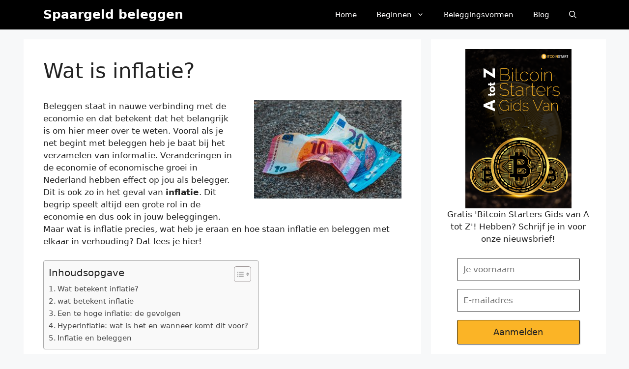

--- FILE ---
content_type: text/html; charset=UTF-8
request_url: https://spaargeldbeleggen.nl/begrippen/inflatie/
body_size: 24973
content:
<!DOCTYPE html>
<html lang="nl-NL" prefix="og: https://ogp.me/ns#">
<head>
	<meta charset="UTF-8">
	
            <script data-no-defer="1" data-ezscrex="false" data-cfasync="false" data-pagespeed-no-defer data-cookieconsent="ignore">
                var ctPublicFunctions = {"_ajax_nonce":"d04acd0ad0","_rest_nonce":"aada24bf1a","_ajax_url":"\/wp-admin\/admin-ajax.php","_rest_url":"https:\/\/spaargeldbeleggen.nl\/wp-json\/","data__cookies_type":"none","data__ajax_type":"rest","data__bot_detector_enabled":0,"data__frontend_data_log_enabled":1,"cookiePrefix":"","wprocket_detected":false,"host_url":"spaargeldbeleggen.nl","text__ee_click_to_select":"Klik om de hele gegevens te selecteren","text__ee_original_email":"De volledige tekst is","text__ee_got_it":"Duidelijk","text__ee_blocked":"Geblokkeerd","text__ee_cannot_connect":"Kan geen verbinding maken","text__ee_cannot_decode":"Kan e-mail niet decoderen. Onbekende reden","text__ee_email_decoder":"Cleantalk e-mail decoder","text__ee_wait_for_decoding":"De magie is onderweg!","text__ee_decoding_process":"Wacht een paar seconden terwijl we de contactgegevens decoderen."}
            </script>
        
            <script data-no-defer="1" data-ezscrex="false" data-cfasync="false" data-pagespeed-no-defer data-cookieconsent="ignore">
                var ctPublic = {"_ajax_nonce":"d04acd0ad0","settings__forms__check_internal":"0","settings__forms__check_external":"0","settings__forms__force_protection":0,"settings__forms__search_test":"1","settings__forms__wc_add_to_cart":"0","settings__data__bot_detector_enabled":0,"settings__sfw__anti_crawler":0,"blog_home":"https:\/\/spaargeldbeleggen.nl\/","pixel__setting":"3","pixel__enabled":true,"pixel__url":"https:\/\/moderate10-v4.cleantalk.org\/pixel\/fe4ab454cd296e5986bb23176f572ab2.gif","data__email_check_before_post":"1","data__email_check_exist_post":0,"data__cookies_type":"none","data__key_is_ok":true,"data__visible_fields_required":true,"wl_brandname":"Anti-Spam by CleanTalk","wl_brandname_short":"CleanTalk","ct_checkjs_key":"1458659afcdfbbe65ffcd192c023111c7d603117454316d4d53137d57c0988e6","emailEncoderPassKey":"43d3eac3d1eb503ff6f29da634536048","bot_detector_forms_excluded":"W10=","advancedCacheExists":false,"varnishCacheExists":false,"wc_ajax_add_to_cart":false}
            </script>
        <meta name="viewport" content="width=device-width, initial-scale=1">
<!-- Search Engine Optimization door Rank Math PRO - https://rankmath.com/ -->
<title>Wat is inflatie en wat betekent inflatie?</title>
<meta name="description" content="Inflatie is een financieel begrip dat je zeker vaker tegen gaat komen. Wat is inflatie en hoe kun je het gebruiken tijdens het beleggen van je spaargeld?"/>
<meta name="robots" content="index, follow, max-snippet:-1, max-video-preview:-1, max-image-preview:large"/>
<link rel="canonical" href="https://spaargeldbeleggen.nl/begrippen/inflatie/" />
<meta property="og:locale" content="nl_NL" />
<meta property="og:type" content="article" />
<meta property="og:title" content="Wat is inflatie en wat betekent inflatie?" />
<meta property="og:description" content="Inflatie is een financieel begrip dat je zeker vaker tegen gaat komen. Wat is inflatie en hoe kun je het gebruiken tijdens het beleggen van je spaargeld?" />
<meta property="og:url" content="https://spaargeldbeleggen.nl/begrippen/inflatie/" />
<meta property="og:site_name" content="Spaargeld beleggen" />
<meta property="og:updated_time" content="2022-05-30T12:25:53+00:00" />
<meta property="og:image" content="https://spaargeldbeleggen.nl/wp-content/uploads/2020/05/wat-is-inflatie-1024x683.jpg" />
<meta property="og:image:secure_url" content="https://spaargeldbeleggen.nl/wp-content/uploads/2020/05/wat-is-inflatie-1024x683.jpg" />
<meta property="og:image:width" content="829" />
<meta property="og:image:height" content="553" />
<meta property="og:image:alt" content="Wat is inflatie en wat betekent het?" />
<meta property="og:image:type" content="image/jpeg" />
<meta property="article:published_time" content="2020-05-18T14:24:05+00:00" />
<meta property="article:modified_time" content="2022-05-30T12:25:53+00:00" />
<meta name="twitter:card" content="summary_large_image" />
<meta name="twitter:title" content="Wat is inflatie en wat betekent inflatie?" />
<meta name="twitter:description" content="Inflatie is een financieel begrip dat je zeker vaker tegen gaat komen. Wat is inflatie en hoe kun je het gebruiken tijdens het beleggen van je spaargeld?" />
<meta name="twitter:image" content="https://spaargeldbeleggen.nl/wp-content/uploads/2020/05/wat-is-inflatie-1024x683.jpg" />
<script type="application/ld+json" class="rank-math-schema-pro">{"@context":"https://schema.org","@graph":[{"@type":["FinancialService","Organization"],"@id":"https://spaargeldbeleggen.nl/#organization","name":"Spaargeld Beleggen","url":"https://spaargeldbeleggen.nl","openingHours":["Monday,Tuesday,Wednesday,Thursday,Friday,Saturday,Sunday 09:00-17:00"]},{"@type":"WebSite","@id":"https://spaargeldbeleggen.nl/#website","url":"https://spaargeldbeleggen.nl","name":"Spaargeld Beleggen","publisher":{"@id":"https://spaargeldbeleggen.nl/#organization"},"inLanguage":"nl-NL"},{"@type":"ImageObject","@id":"https://spaargeldbeleggen.nl/wp-content/uploads/2020/05/wat-is-inflatie-scaled.jpg","url":"https://spaargeldbeleggen.nl/wp-content/uploads/2020/05/wat-is-inflatie-scaled.jpg","width":"2560","height":"1707","caption":"Wat is inflatie en wat betekent het?","inLanguage":"nl-NL"},{"@type":"BreadcrumbList","@id":"https://spaargeldbeleggen.nl/begrippen/inflatie/#breadcrumb","itemListElement":[{"@type":"ListItem","position":"1","item":{"@id":"https://spaargeldbeleggen.nl","name":"Home"}},{"@type":"ListItem","position":"2","item":{"@id":"https://spaargeldbeleggen.nl/begrippen/","name":"Financi\u00eble begrippenlijst"}},{"@type":"ListItem","position":"3","item":{"@id":"https://spaargeldbeleggen.nl/begrippen/inflatie/","name":"Wat is inflatie?"}}]},{"@type":"WebPage","@id":"https://spaargeldbeleggen.nl/begrippen/inflatie/#webpage","url":"https://spaargeldbeleggen.nl/begrippen/inflatie/","name":"Wat is inflatie en wat betekent inflatie?","datePublished":"2020-05-18T14:24:05+00:00","dateModified":"2022-05-30T12:25:53+00:00","isPartOf":{"@id":"https://spaargeldbeleggen.nl/#website"},"primaryImageOfPage":{"@id":"https://spaargeldbeleggen.nl/wp-content/uploads/2020/05/wat-is-inflatie-scaled.jpg"},"inLanguage":"nl-NL","breadcrumb":{"@id":"https://spaargeldbeleggen.nl/begrippen/inflatie/#breadcrumb"}},{"@type":"Person","@id":"https://spaargeldbeleggen.nl/author/jurr/","name":"Jurr","url":"https://spaargeldbeleggen.nl/author/jurr/","image":{"@type":"ImageObject","@id":"https://secure.gravatar.com/avatar/f46895b767e3c29ebfffa3dc77362d5cfe500d9912f87ed764eab27b1c7db943?s=96&amp;d=mm&amp;r=g","url":"https://secure.gravatar.com/avatar/f46895b767e3c29ebfffa3dc77362d5cfe500d9912f87ed764eab27b1c7db943?s=96&amp;d=mm&amp;r=g","caption":"Jurr","inLanguage":"nl-NL"},"worksFor":{"@id":"https://spaargeldbeleggen.nl/#organization"}},{"@type":"Article","headline":"Wat is inflatie en wat betekent inflatie?","keywords":"inflatie","datePublished":"2020-05-18T14:24:05+00:00","dateModified":"2022-05-30T12:25:53+00:00","author":{"@id":"https://spaargeldbeleggen.nl/author/jurr/","name":"Jurr"},"publisher":{"@id":"https://spaargeldbeleggen.nl/#organization"},"description":"Inflatie is een financieel begrip dat je zeker vaker tegen gaat komen. Wat is inflatie en hoe kun je het gebruiken tijdens het beleggen van je spaargeld?","name":"Wat is inflatie en wat betekent inflatie?","@id":"https://spaargeldbeleggen.nl/begrippen/inflatie/#richSnippet","isPartOf":{"@id":"https://spaargeldbeleggen.nl/begrippen/inflatie/#webpage"},"image":{"@id":"https://spaargeldbeleggen.nl/wp-content/uploads/2020/05/wat-is-inflatie-scaled.jpg"},"inLanguage":"nl-NL","mainEntityOfPage":{"@id":"https://spaargeldbeleggen.nl/begrippen/inflatie/#webpage"}}]}</script>
<!-- /Rank Math WordPress SEO plugin -->

<link rel='dns-prefetch' href='//www.googletagmanager.com' />
<link rel='dns-prefetch' href='//pagead2.googlesyndication.com' />
<link rel="alternate" type="application/rss+xml" title="Spaargeld beleggen &raquo; feed" href="https://spaargeldbeleggen.nl/feed/" />
<link rel="alternate" type="application/rss+xml" title="Spaargeld beleggen &raquo; reacties feed" href="https://spaargeldbeleggen.nl/comments/feed/" />
<link rel="alternate" type="application/rss+xml" title="Spaargeld beleggen &raquo; Wat is inflatie? reacties feed" href="https://spaargeldbeleggen.nl/begrippen/inflatie/feed/" />
<link rel="alternate" title="oEmbed (JSON)" type="application/json+oembed" href="https://spaargeldbeleggen.nl/wp-json/oembed/1.0/embed?url=https%3A%2F%2Fspaargeldbeleggen.nl%2Fbegrippen%2Finflatie%2F" />
<link rel="alternate" title="oEmbed (XML)" type="text/xml+oembed" href="https://spaargeldbeleggen.nl/wp-json/oembed/1.0/embed?url=https%3A%2F%2Fspaargeldbeleggen.nl%2Fbegrippen%2Finflatie%2F&#038;format=xml" />
<style id='wp-img-auto-sizes-contain-inline-css'>
img:is([sizes=auto i],[sizes^="auto," i]){contain-intrinsic-size:3000px 1500px}
/*# sourceURL=wp-img-auto-sizes-contain-inline-css */
</style>
<style id='wp-emoji-styles-inline-css'>

	img.wp-smiley, img.emoji {
		display: inline !important;
		border: none !important;
		box-shadow: none !important;
		height: 1em !important;
		width: 1em !important;
		margin: 0 0.07em !important;
		vertical-align: -0.1em !important;
		background: none !important;
		padding: 0 !important;
	}
/*# sourceURL=wp-emoji-styles-inline-css */
</style>
<style id='wp-block-library-inline-css'>
:root{--wp-block-synced-color:#7a00df;--wp-block-synced-color--rgb:122,0,223;--wp-bound-block-color:var(--wp-block-synced-color);--wp-editor-canvas-background:#ddd;--wp-admin-theme-color:#007cba;--wp-admin-theme-color--rgb:0,124,186;--wp-admin-theme-color-darker-10:#006ba1;--wp-admin-theme-color-darker-10--rgb:0,107,160.5;--wp-admin-theme-color-darker-20:#005a87;--wp-admin-theme-color-darker-20--rgb:0,90,135;--wp-admin-border-width-focus:2px}@media (min-resolution:192dpi){:root{--wp-admin-border-width-focus:1.5px}}.wp-element-button{cursor:pointer}:root .has-very-light-gray-background-color{background-color:#eee}:root .has-very-dark-gray-background-color{background-color:#313131}:root .has-very-light-gray-color{color:#eee}:root .has-very-dark-gray-color{color:#313131}:root .has-vivid-green-cyan-to-vivid-cyan-blue-gradient-background{background:linear-gradient(135deg,#00d084,#0693e3)}:root .has-purple-crush-gradient-background{background:linear-gradient(135deg,#34e2e4,#4721fb 50%,#ab1dfe)}:root .has-hazy-dawn-gradient-background{background:linear-gradient(135deg,#faaca8,#dad0ec)}:root .has-subdued-olive-gradient-background{background:linear-gradient(135deg,#fafae1,#67a671)}:root .has-atomic-cream-gradient-background{background:linear-gradient(135deg,#fdd79a,#004a59)}:root .has-nightshade-gradient-background{background:linear-gradient(135deg,#330968,#31cdcf)}:root .has-midnight-gradient-background{background:linear-gradient(135deg,#020381,#2874fc)}:root{--wp--preset--font-size--normal:16px;--wp--preset--font-size--huge:42px}.has-regular-font-size{font-size:1em}.has-larger-font-size{font-size:2.625em}.has-normal-font-size{font-size:var(--wp--preset--font-size--normal)}.has-huge-font-size{font-size:var(--wp--preset--font-size--huge)}.has-text-align-center{text-align:center}.has-text-align-left{text-align:left}.has-text-align-right{text-align:right}.has-fit-text{white-space:nowrap!important}#end-resizable-editor-section{display:none}.aligncenter{clear:both}.items-justified-left{justify-content:flex-start}.items-justified-center{justify-content:center}.items-justified-right{justify-content:flex-end}.items-justified-space-between{justify-content:space-between}.screen-reader-text{border:0;clip-path:inset(50%);height:1px;margin:-1px;overflow:hidden;padding:0;position:absolute;width:1px;word-wrap:normal!important}.screen-reader-text:focus{background-color:#ddd;clip-path:none;color:#444;display:block;font-size:1em;height:auto;left:5px;line-height:normal;padding:15px 23px 14px;text-decoration:none;top:5px;width:auto;z-index:100000}html :where(.has-border-color){border-style:solid}html :where([style*=border-top-color]){border-top-style:solid}html :where([style*=border-right-color]){border-right-style:solid}html :where([style*=border-bottom-color]){border-bottom-style:solid}html :where([style*=border-left-color]){border-left-style:solid}html :where([style*=border-width]){border-style:solid}html :where([style*=border-top-width]){border-top-style:solid}html :where([style*=border-right-width]){border-right-style:solid}html :where([style*=border-bottom-width]){border-bottom-style:solid}html :where([style*=border-left-width]){border-left-style:solid}html :where(img[class*=wp-image-]){height:auto;max-width:100%}:where(figure){margin:0 0 1em}html :where(.is-position-sticky){--wp-admin--admin-bar--position-offset:var(--wp-admin--admin-bar--height,0px)}@media screen and (max-width:600px){html :where(.is-position-sticky){--wp-admin--admin-bar--position-offset:0px}}

/*# sourceURL=wp-block-library-inline-css */
</style><style id='wp-block-heading-inline-css'>
h1:where(.wp-block-heading).has-background,h2:where(.wp-block-heading).has-background,h3:where(.wp-block-heading).has-background,h4:where(.wp-block-heading).has-background,h5:where(.wp-block-heading).has-background,h6:where(.wp-block-heading).has-background{padding:1.25em 2.375em}h1.has-text-align-left[style*=writing-mode]:where([style*=vertical-lr]),h1.has-text-align-right[style*=writing-mode]:where([style*=vertical-rl]),h2.has-text-align-left[style*=writing-mode]:where([style*=vertical-lr]),h2.has-text-align-right[style*=writing-mode]:where([style*=vertical-rl]),h3.has-text-align-left[style*=writing-mode]:where([style*=vertical-lr]),h3.has-text-align-right[style*=writing-mode]:where([style*=vertical-rl]),h4.has-text-align-left[style*=writing-mode]:where([style*=vertical-lr]),h4.has-text-align-right[style*=writing-mode]:where([style*=vertical-rl]),h5.has-text-align-left[style*=writing-mode]:where([style*=vertical-lr]),h5.has-text-align-right[style*=writing-mode]:where([style*=vertical-rl]),h6.has-text-align-left[style*=writing-mode]:where([style*=vertical-lr]),h6.has-text-align-right[style*=writing-mode]:where([style*=vertical-rl]){rotate:180deg}
/*# sourceURL=https://spaargeldbeleggen.nl/wp-includes/blocks/heading/style.min.css */
</style>
<style id='wp-block-image-inline-css'>
.wp-block-image>a,.wp-block-image>figure>a{display:inline-block}.wp-block-image img{box-sizing:border-box;height:auto;max-width:100%;vertical-align:bottom}@media not (prefers-reduced-motion){.wp-block-image img.hide{visibility:hidden}.wp-block-image img.show{animation:show-content-image .4s}}.wp-block-image[style*=border-radius] img,.wp-block-image[style*=border-radius]>a{border-radius:inherit}.wp-block-image.has-custom-border img{box-sizing:border-box}.wp-block-image.aligncenter{text-align:center}.wp-block-image.alignfull>a,.wp-block-image.alignwide>a{width:100%}.wp-block-image.alignfull img,.wp-block-image.alignwide img{height:auto;width:100%}.wp-block-image .aligncenter,.wp-block-image .alignleft,.wp-block-image .alignright,.wp-block-image.aligncenter,.wp-block-image.alignleft,.wp-block-image.alignright{display:table}.wp-block-image .aligncenter>figcaption,.wp-block-image .alignleft>figcaption,.wp-block-image .alignright>figcaption,.wp-block-image.aligncenter>figcaption,.wp-block-image.alignleft>figcaption,.wp-block-image.alignright>figcaption{caption-side:bottom;display:table-caption}.wp-block-image .alignleft{float:left;margin:.5em 1em .5em 0}.wp-block-image .alignright{float:right;margin:.5em 0 .5em 1em}.wp-block-image .aligncenter{margin-left:auto;margin-right:auto}.wp-block-image :where(figcaption){margin-bottom:1em;margin-top:.5em}.wp-block-image.is-style-circle-mask img{border-radius:9999px}@supports ((-webkit-mask-image:none) or (mask-image:none)) or (-webkit-mask-image:none){.wp-block-image.is-style-circle-mask img{border-radius:0;-webkit-mask-image:url('data:image/svg+xml;utf8,<svg viewBox="0 0 100 100" xmlns="http://www.w3.org/2000/svg"><circle cx="50" cy="50" r="50"/></svg>');mask-image:url('data:image/svg+xml;utf8,<svg viewBox="0 0 100 100" xmlns="http://www.w3.org/2000/svg"><circle cx="50" cy="50" r="50"/></svg>');mask-mode:alpha;-webkit-mask-position:center;mask-position:center;-webkit-mask-repeat:no-repeat;mask-repeat:no-repeat;-webkit-mask-size:contain;mask-size:contain}}:root :where(.wp-block-image.is-style-rounded img,.wp-block-image .is-style-rounded img){border-radius:9999px}.wp-block-image figure{margin:0}.wp-lightbox-container{display:flex;flex-direction:column;position:relative}.wp-lightbox-container img{cursor:zoom-in}.wp-lightbox-container img:hover+button{opacity:1}.wp-lightbox-container button{align-items:center;backdrop-filter:blur(16px) saturate(180%);background-color:#5a5a5a40;border:none;border-radius:4px;cursor:zoom-in;display:flex;height:20px;justify-content:center;opacity:0;padding:0;position:absolute;right:16px;text-align:center;top:16px;width:20px;z-index:100}@media not (prefers-reduced-motion){.wp-lightbox-container button{transition:opacity .2s ease}}.wp-lightbox-container button:focus-visible{outline:3px auto #5a5a5a40;outline:3px auto -webkit-focus-ring-color;outline-offset:3px}.wp-lightbox-container button:hover{cursor:pointer;opacity:1}.wp-lightbox-container button:focus{opacity:1}.wp-lightbox-container button:focus,.wp-lightbox-container button:hover,.wp-lightbox-container button:not(:hover):not(:active):not(.has-background){background-color:#5a5a5a40;border:none}.wp-lightbox-overlay{box-sizing:border-box;cursor:zoom-out;height:100vh;left:0;overflow:hidden;position:fixed;top:0;visibility:hidden;width:100%;z-index:100000}.wp-lightbox-overlay .close-button{align-items:center;cursor:pointer;display:flex;justify-content:center;min-height:40px;min-width:40px;padding:0;position:absolute;right:calc(env(safe-area-inset-right) + 16px);top:calc(env(safe-area-inset-top) + 16px);z-index:5000000}.wp-lightbox-overlay .close-button:focus,.wp-lightbox-overlay .close-button:hover,.wp-lightbox-overlay .close-button:not(:hover):not(:active):not(.has-background){background:none;border:none}.wp-lightbox-overlay .lightbox-image-container{height:var(--wp--lightbox-container-height);left:50%;overflow:hidden;position:absolute;top:50%;transform:translate(-50%,-50%);transform-origin:top left;width:var(--wp--lightbox-container-width);z-index:9999999999}.wp-lightbox-overlay .wp-block-image{align-items:center;box-sizing:border-box;display:flex;height:100%;justify-content:center;margin:0;position:relative;transform-origin:0 0;width:100%;z-index:3000000}.wp-lightbox-overlay .wp-block-image img{height:var(--wp--lightbox-image-height);min-height:var(--wp--lightbox-image-height);min-width:var(--wp--lightbox-image-width);width:var(--wp--lightbox-image-width)}.wp-lightbox-overlay .wp-block-image figcaption{display:none}.wp-lightbox-overlay button{background:none;border:none}.wp-lightbox-overlay .scrim{background-color:#fff;height:100%;opacity:.9;position:absolute;width:100%;z-index:2000000}.wp-lightbox-overlay.active{visibility:visible}@media not (prefers-reduced-motion){.wp-lightbox-overlay.active{animation:turn-on-visibility .25s both}.wp-lightbox-overlay.active img{animation:turn-on-visibility .35s both}.wp-lightbox-overlay.show-closing-animation:not(.active){animation:turn-off-visibility .35s both}.wp-lightbox-overlay.show-closing-animation:not(.active) img{animation:turn-off-visibility .25s both}.wp-lightbox-overlay.zoom.active{animation:none;opacity:1;visibility:visible}.wp-lightbox-overlay.zoom.active .lightbox-image-container{animation:lightbox-zoom-in .4s}.wp-lightbox-overlay.zoom.active .lightbox-image-container img{animation:none}.wp-lightbox-overlay.zoom.active .scrim{animation:turn-on-visibility .4s forwards}.wp-lightbox-overlay.zoom.show-closing-animation:not(.active){animation:none}.wp-lightbox-overlay.zoom.show-closing-animation:not(.active) .lightbox-image-container{animation:lightbox-zoom-out .4s}.wp-lightbox-overlay.zoom.show-closing-animation:not(.active) .lightbox-image-container img{animation:none}.wp-lightbox-overlay.zoom.show-closing-animation:not(.active) .scrim{animation:turn-off-visibility .4s forwards}}@keyframes show-content-image{0%{visibility:hidden}99%{visibility:hidden}to{visibility:visible}}@keyframes turn-on-visibility{0%{opacity:0}to{opacity:1}}@keyframes turn-off-visibility{0%{opacity:1;visibility:visible}99%{opacity:0;visibility:visible}to{opacity:0;visibility:hidden}}@keyframes lightbox-zoom-in{0%{transform:translate(calc((-100vw + var(--wp--lightbox-scrollbar-width))/2 + var(--wp--lightbox-initial-left-position)),calc(-50vh + var(--wp--lightbox-initial-top-position))) scale(var(--wp--lightbox-scale))}to{transform:translate(-50%,-50%) scale(1)}}@keyframes lightbox-zoom-out{0%{transform:translate(-50%,-50%) scale(1);visibility:visible}99%{visibility:visible}to{transform:translate(calc((-100vw + var(--wp--lightbox-scrollbar-width))/2 + var(--wp--lightbox-initial-left-position)),calc(-50vh + var(--wp--lightbox-initial-top-position))) scale(var(--wp--lightbox-scale));visibility:hidden}}
/*# sourceURL=https://spaargeldbeleggen.nl/wp-includes/blocks/image/style.min.css */
</style>
<style id='wp-block-latest-comments-inline-css'>
ol.wp-block-latest-comments{box-sizing:border-box;margin-left:0}:where(.wp-block-latest-comments:not([style*=line-height] .wp-block-latest-comments__comment)){line-height:1.1}:where(.wp-block-latest-comments:not([style*=line-height] .wp-block-latest-comments__comment-excerpt p)){line-height:1.8}.has-dates :where(.wp-block-latest-comments:not([style*=line-height])),.has-excerpts :where(.wp-block-latest-comments:not([style*=line-height])){line-height:1.5}.wp-block-latest-comments .wp-block-latest-comments{padding-left:0}.wp-block-latest-comments__comment{list-style:none;margin-bottom:1em}.has-avatars .wp-block-latest-comments__comment{list-style:none;min-height:2.25em}.has-avatars .wp-block-latest-comments__comment .wp-block-latest-comments__comment-excerpt,.has-avatars .wp-block-latest-comments__comment .wp-block-latest-comments__comment-meta{margin-left:3.25em}.wp-block-latest-comments__comment-excerpt p{font-size:.875em;margin:.36em 0 1.4em}.wp-block-latest-comments__comment-date{display:block;font-size:.75em}.wp-block-latest-comments .avatar,.wp-block-latest-comments__comment-avatar{border-radius:1.5em;display:block;float:left;height:2.5em;margin-right:.75em;width:2.5em}.wp-block-latest-comments[class*=-font-size] a,.wp-block-latest-comments[style*=font-size] a{font-size:inherit}
/*# sourceURL=https://spaargeldbeleggen.nl/wp-includes/blocks/latest-comments/style.min.css */
</style>
<style id='wp-block-latest-posts-inline-css'>
.wp-block-latest-posts{box-sizing:border-box}.wp-block-latest-posts.alignleft{margin-right:2em}.wp-block-latest-posts.alignright{margin-left:2em}.wp-block-latest-posts.wp-block-latest-posts__list{list-style:none}.wp-block-latest-posts.wp-block-latest-posts__list li{clear:both;overflow-wrap:break-word}.wp-block-latest-posts.is-grid{display:flex;flex-wrap:wrap}.wp-block-latest-posts.is-grid li{margin:0 1.25em 1.25em 0;width:100%}@media (min-width:600px){.wp-block-latest-posts.columns-2 li{width:calc(50% - .625em)}.wp-block-latest-posts.columns-2 li:nth-child(2n){margin-right:0}.wp-block-latest-posts.columns-3 li{width:calc(33.33333% - .83333em)}.wp-block-latest-posts.columns-3 li:nth-child(3n){margin-right:0}.wp-block-latest-posts.columns-4 li{width:calc(25% - .9375em)}.wp-block-latest-posts.columns-4 li:nth-child(4n){margin-right:0}.wp-block-latest-posts.columns-5 li{width:calc(20% - 1em)}.wp-block-latest-posts.columns-5 li:nth-child(5n){margin-right:0}.wp-block-latest-posts.columns-6 li{width:calc(16.66667% - 1.04167em)}.wp-block-latest-posts.columns-6 li:nth-child(6n){margin-right:0}}:root :where(.wp-block-latest-posts.is-grid){padding:0}:root :where(.wp-block-latest-posts.wp-block-latest-posts__list){padding-left:0}.wp-block-latest-posts__post-author,.wp-block-latest-posts__post-date{display:block;font-size:.8125em}.wp-block-latest-posts__post-excerpt,.wp-block-latest-posts__post-full-content{margin-bottom:1em;margin-top:.5em}.wp-block-latest-posts__featured-image a{display:inline-block}.wp-block-latest-posts__featured-image img{height:auto;max-width:100%;width:auto}.wp-block-latest-posts__featured-image.alignleft{float:left;margin-right:1em}.wp-block-latest-posts__featured-image.alignright{float:right;margin-left:1em}.wp-block-latest-posts__featured-image.aligncenter{margin-bottom:1em;text-align:center}
/*# sourceURL=https://spaargeldbeleggen.nl/wp-includes/blocks/latest-posts/style.min.css */
</style>
<style id='wp-block-embed-inline-css'>
.wp-block-embed.alignleft,.wp-block-embed.alignright,.wp-block[data-align=left]>[data-type="core/embed"],.wp-block[data-align=right]>[data-type="core/embed"]{max-width:360px;width:100%}.wp-block-embed.alignleft .wp-block-embed__wrapper,.wp-block-embed.alignright .wp-block-embed__wrapper,.wp-block[data-align=left]>[data-type="core/embed"] .wp-block-embed__wrapper,.wp-block[data-align=right]>[data-type="core/embed"] .wp-block-embed__wrapper{min-width:280px}.wp-block-cover .wp-block-embed{min-height:240px;min-width:320px}.wp-block-embed{overflow-wrap:break-word}.wp-block-embed :where(figcaption){margin-bottom:1em;margin-top:.5em}.wp-block-embed iframe{max-width:100%}.wp-block-embed__wrapper{position:relative}.wp-embed-responsive .wp-has-aspect-ratio .wp-block-embed__wrapper:before{content:"";display:block;padding-top:50%}.wp-embed-responsive .wp-has-aspect-ratio iframe{bottom:0;height:100%;left:0;position:absolute;right:0;top:0;width:100%}.wp-embed-responsive .wp-embed-aspect-21-9 .wp-block-embed__wrapper:before{padding-top:42.85%}.wp-embed-responsive .wp-embed-aspect-18-9 .wp-block-embed__wrapper:before{padding-top:50%}.wp-embed-responsive .wp-embed-aspect-16-9 .wp-block-embed__wrapper:before{padding-top:56.25%}.wp-embed-responsive .wp-embed-aspect-4-3 .wp-block-embed__wrapper:before{padding-top:75%}.wp-embed-responsive .wp-embed-aspect-1-1 .wp-block-embed__wrapper:before{padding-top:100%}.wp-embed-responsive .wp-embed-aspect-9-16 .wp-block-embed__wrapper:before{padding-top:177.77%}.wp-embed-responsive .wp-embed-aspect-1-2 .wp-block-embed__wrapper:before{padding-top:200%}
/*# sourceURL=https://spaargeldbeleggen.nl/wp-includes/blocks/embed/style.min.css */
</style>
<style id='wp-block-paragraph-inline-css'>
.is-small-text{font-size:.875em}.is-regular-text{font-size:1em}.is-large-text{font-size:2.25em}.is-larger-text{font-size:3em}.has-drop-cap:not(:focus):first-letter{float:left;font-size:8.4em;font-style:normal;font-weight:100;line-height:.68;margin:.05em .1em 0 0;text-transform:uppercase}body.rtl .has-drop-cap:not(:focus):first-letter{float:none;margin-left:.1em}p.has-drop-cap.has-background{overflow:hidden}:root :where(p.has-background){padding:1.25em 2.375em}:where(p.has-text-color:not(.has-link-color)) a{color:inherit}p.has-text-align-left[style*="writing-mode:vertical-lr"],p.has-text-align-right[style*="writing-mode:vertical-rl"]{rotate:180deg}
/*# sourceURL=https://spaargeldbeleggen.nl/wp-includes/blocks/paragraph/style.min.css */
</style>
<style id='global-styles-inline-css'>
:root{--wp--preset--aspect-ratio--square: 1;--wp--preset--aspect-ratio--4-3: 4/3;--wp--preset--aspect-ratio--3-4: 3/4;--wp--preset--aspect-ratio--3-2: 3/2;--wp--preset--aspect-ratio--2-3: 2/3;--wp--preset--aspect-ratio--16-9: 16/9;--wp--preset--aspect-ratio--9-16: 9/16;--wp--preset--color--black: #000000;--wp--preset--color--cyan-bluish-gray: #abb8c3;--wp--preset--color--white: #ffffff;--wp--preset--color--pale-pink: #f78da7;--wp--preset--color--vivid-red: #cf2e2e;--wp--preset--color--luminous-vivid-orange: #ff6900;--wp--preset--color--luminous-vivid-amber: #fcb900;--wp--preset--color--light-green-cyan: #7bdcb5;--wp--preset--color--vivid-green-cyan: #00d084;--wp--preset--color--pale-cyan-blue: #8ed1fc;--wp--preset--color--vivid-cyan-blue: #0693e3;--wp--preset--color--vivid-purple: #9b51e0;--wp--preset--color--contrast: var(--contrast);--wp--preset--color--contrast-2: var(--contrast-2);--wp--preset--color--contrast-3: var(--contrast-3);--wp--preset--color--base: var(--base);--wp--preset--color--base-2: var(--base-2);--wp--preset--color--base-3: var(--base-3);--wp--preset--color--accent: var(--accent);--wp--preset--color--global-color-8: var(--global-color-8);--wp--preset--gradient--vivid-cyan-blue-to-vivid-purple: linear-gradient(135deg,rgb(6,147,227) 0%,rgb(155,81,224) 100%);--wp--preset--gradient--light-green-cyan-to-vivid-green-cyan: linear-gradient(135deg,rgb(122,220,180) 0%,rgb(0,208,130) 100%);--wp--preset--gradient--luminous-vivid-amber-to-luminous-vivid-orange: linear-gradient(135deg,rgb(252,185,0) 0%,rgb(255,105,0) 100%);--wp--preset--gradient--luminous-vivid-orange-to-vivid-red: linear-gradient(135deg,rgb(255,105,0) 0%,rgb(207,46,46) 100%);--wp--preset--gradient--very-light-gray-to-cyan-bluish-gray: linear-gradient(135deg,rgb(238,238,238) 0%,rgb(169,184,195) 100%);--wp--preset--gradient--cool-to-warm-spectrum: linear-gradient(135deg,rgb(74,234,220) 0%,rgb(151,120,209) 20%,rgb(207,42,186) 40%,rgb(238,44,130) 60%,rgb(251,105,98) 80%,rgb(254,248,76) 100%);--wp--preset--gradient--blush-light-purple: linear-gradient(135deg,rgb(255,206,236) 0%,rgb(152,150,240) 100%);--wp--preset--gradient--blush-bordeaux: linear-gradient(135deg,rgb(254,205,165) 0%,rgb(254,45,45) 50%,rgb(107,0,62) 100%);--wp--preset--gradient--luminous-dusk: linear-gradient(135deg,rgb(255,203,112) 0%,rgb(199,81,192) 50%,rgb(65,88,208) 100%);--wp--preset--gradient--pale-ocean: linear-gradient(135deg,rgb(255,245,203) 0%,rgb(182,227,212) 50%,rgb(51,167,181) 100%);--wp--preset--gradient--electric-grass: linear-gradient(135deg,rgb(202,248,128) 0%,rgb(113,206,126) 100%);--wp--preset--gradient--midnight: linear-gradient(135deg,rgb(2,3,129) 0%,rgb(40,116,252) 100%);--wp--preset--font-size--small: 13px;--wp--preset--font-size--medium: 20px;--wp--preset--font-size--large: 36px;--wp--preset--font-size--x-large: 42px;--wp--preset--spacing--20: 0.44rem;--wp--preset--spacing--30: 0.67rem;--wp--preset--spacing--40: 1rem;--wp--preset--spacing--50: 1.5rem;--wp--preset--spacing--60: 2.25rem;--wp--preset--spacing--70: 3.38rem;--wp--preset--spacing--80: 5.06rem;--wp--preset--shadow--natural: 6px 6px 9px rgba(0, 0, 0, 0.2);--wp--preset--shadow--deep: 12px 12px 50px rgba(0, 0, 0, 0.4);--wp--preset--shadow--sharp: 6px 6px 0px rgba(0, 0, 0, 0.2);--wp--preset--shadow--outlined: 6px 6px 0px -3px rgb(255, 255, 255), 6px 6px rgb(0, 0, 0);--wp--preset--shadow--crisp: 6px 6px 0px rgb(0, 0, 0);}:where(.is-layout-flex){gap: 0.5em;}:where(.is-layout-grid){gap: 0.5em;}body .is-layout-flex{display: flex;}.is-layout-flex{flex-wrap: wrap;align-items: center;}.is-layout-flex > :is(*, div){margin: 0;}body .is-layout-grid{display: grid;}.is-layout-grid > :is(*, div){margin: 0;}:where(.wp-block-columns.is-layout-flex){gap: 2em;}:where(.wp-block-columns.is-layout-grid){gap: 2em;}:where(.wp-block-post-template.is-layout-flex){gap: 1.25em;}:where(.wp-block-post-template.is-layout-grid){gap: 1.25em;}.has-black-color{color: var(--wp--preset--color--black) !important;}.has-cyan-bluish-gray-color{color: var(--wp--preset--color--cyan-bluish-gray) !important;}.has-white-color{color: var(--wp--preset--color--white) !important;}.has-pale-pink-color{color: var(--wp--preset--color--pale-pink) !important;}.has-vivid-red-color{color: var(--wp--preset--color--vivid-red) !important;}.has-luminous-vivid-orange-color{color: var(--wp--preset--color--luminous-vivid-orange) !important;}.has-luminous-vivid-amber-color{color: var(--wp--preset--color--luminous-vivid-amber) !important;}.has-light-green-cyan-color{color: var(--wp--preset--color--light-green-cyan) !important;}.has-vivid-green-cyan-color{color: var(--wp--preset--color--vivid-green-cyan) !important;}.has-pale-cyan-blue-color{color: var(--wp--preset--color--pale-cyan-blue) !important;}.has-vivid-cyan-blue-color{color: var(--wp--preset--color--vivid-cyan-blue) !important;}.has-vivid-purple-color{color: var(--wp--preset--color--vivid-purple) !important;}.has-black-background-color{background-color: var(--wp--preset--color--black) !important;}.has-cyan-bluish-gray-background-color{background-color: var(--wp--preset--color--cyan-bluish-gray) !important;}.has-white-background-color{background-color: var(--wp--preset--color--white) !important;}.has-pale-pink-background-color{background-color: var(--wp--preset--color--pale-pink) !important;}.has-vivid-red-background-color{background-color: var(--wp--preset--color--vivid-red) !important;}.has-luminous-vivid-orange-background-color{background-color: var(--wp--preset--color--luminous-vivid-orange) !important;}.has-luminous-vivid-amber-background-color{background-color: var(--wp--preset--color--luminous-vivid-amber) !important;}.has-light-green-cyan-background-color{background-color: var(--wp--preset--color--light-green-cyan) !important;}.has-vivid-green-cyan-background-color{background-color: var(--wp--preset--color--vivid-green-cyan) !important;}.has-pale-cyan-blue-background-color{background-color: var(--wp--preset--color--pale-cyan-blue) !important;}.has-vivid-cyan-blue-background-color{background-color: var(--wp--preset--color--vivid-cyan-blue) !important;}.has-vivid-purple-background-color{background-color: var(--wp--preset--color--vivid-purple) !important;}.has-black-border-color{border-color: var(--wp--preset--color--black) !important;}.has-cyan-bluish-gray-border-color{border-color: var(--wp--preset--color--cyan-bluish-gray) !important;}.has-white-border-color{border-color: var(--wp--preset--color--white) !important;}.has-pale-pink-border-color{border-color: var(--wp--preset--color--pale-pink) !important;}.has-vivid-red-border-color{border-color: var(--wp--preset--color--vivid-red) !important;}.has-luminous-vivid-orange-border-color{border-color: var(--wp--preset--color--luminous-vivid-orange) !important;}.has-luminous-vivid-amber-border-color{border-color: var(--wp--preset--color--luminous-vivid-amber) !important;}.has-light-green-cyan-border-color{border-color: var(--wp--preset--color--light-green-cyan) !important;}.has-vivid-green-cyan-border-color{border-color: var(--wp--preset--color--vivid-green-cyan) !important;}.has-pale-cyan-blue-border-color{border-color: var(--wp--preset--color--pale-cyan-blue) !important;}.has-vivid-cyan-blue-border-color{border-color: var(--wp--preset--color--vivid-cyan-blue) !important;}.has-vivid-purple-border-color{border-color: var(--wp--preset--color--vivid-purple) !important;}.has-vivid-cyan-blue-to-vivid-purple-gradient-background{background: var(--wp--preset--gradient--vivid-cyan-blue-to-vivid-purple) !important;}.has-light-green-cyan-to-vivid-green-cyan-gradient-background{background: var(--wp--preset--gradient--light-green-cyan-to-vivid-green-cyan) !important;}.has-luminous-vivid-amber-to-luminous-vivid-orange-gradient-background{background: var(--wp--preset--gradient--luminous-vivid-amber-to-luminous-vivid-orange) !important;}.has-luminous-vivid-orange-to-vivid-red-gradient-background{background: var(--wp--preset--gradient--luminous-vivid-orange-to-vivid-red) !important;}.has-very-light-gray-to-cyan-bluish-gray-gradient-background{background: var(--wp--preset--gradient--very-light-gray-to-cyan-bluish-gray) !important;}.has-cool-to-warm-spectrum-gradient-background{background: var(--wp--preset--gradient--cool-to-warm-spectrum) !important;}.has-blush-light-purple-gradient-background{background: var(--wp--preset--gradient--blush-light-purple) !important;}.has-blush-bordeaux-gradient-background{background: var(--wp--preset--gradient--blush-bordeaux) !important;}.has-luminous-dusk-gradient-background{background: var(--wp--preset--gradient--luminous-dusk) !important;}.has-pale-ocean-gradient-background{background: var(--wp--preset--gradient--pale-ocean) !important;}.has-electric-grass-gradient-background{background: var(--wp--preset--gradient--electric-grass) !important;}.has-midnight-gradient-background{background: var(--wp--preset--gradient--midnight) !important;}.has-small-font-size{font-size: var(--wp--preset--font-size--small) !important;}.has-medium-font-size{font-size: var(--wp--preset--font-size--medium) !important;}.has-large-font-size{font-size: var(--wp--preset--font-size--large) !important;}.has-x-large-font-size{font-size: var(--wp--preset--font-size--x-large) !important;}
/*# sourceURL=global-styles-inline-css */
</style>

<style id='classic-theme-styles-inline-css'>
/*! This file is auto-generated */
.wp-block-button__link{color:#fff;background-color:#32373c;border-radius:9999px;box-shadow:none;text-decoration:none;padding:calc(.667em + 2px) calc(1.333em + 2px);font-size:1.125em}.wp-block-file__button{background:#32373c;color:#fff;text-decoration:none}
/*# sourceURL=/wp-includes/css/classic-themes.min.css */
</style>
<link rel='stylesheet' id='cleantalk-public-css-css' href='https://spaargeldbeleggen.nl/wp-content/plugins/cleantalk-spam-protect/css/cleantalk-public.min.css?ver=6.70.1_1766193275' media='all' />
<link rel='stylesheet' id='cleantalk-email-decoder-css-css' href='https://spaargeldbeleggen.nl/wp-content/plugins/cleantalk-spam-protect/css/cleantalk-email-decoder.min.css?ver=6.70.1_1766193275' media='all' />
<link rel='stylesheet' id='ez-toc-css' href='https://spaargeldbeleggen.nl/wp-content/plugins/easy-table-of-contents/assets/css/screen.min.css?ver=2.0.80' media='all' />
<style id='ez-toc-inline-css'>
div#ez-toc-container .ez-toc-title {font-size: 120%;}div#ez-toc-container .ez-toc-title {font-weight: 500;}div#ez-toc-container ul li , div#ez-toc-container ul li a {font-size: 95%;}div#ez-toc-container ul li , div#ez-toc-container ul li a {font-weight: 500;}div#ez-toc-container nav ul ul li {font-size: 90%;}.ez-toc-box-title {font-weight: bold; margin-bottom: 10px; text-align: center; text-transform: uppercase; letter-spacing: 1px; color: #666; padding-bottom: 5px;position:absolute;top:-4%;left:5%;background-color: inherit;transition: top 0.3s ease;}.ez-toc-box-title.toc-closed {top:-25%;}
.ez-toc-container-direction {direction: ltr;}.ez-toc-counter ul{counter-reset: item ;}.ez-toc-counter nav ul li a::before {content: counters(item, '.', decimal) '. ';display: inline-block;counter-increment: item;flex-grow: 0;flex-shrink: 0;margin-right: .2em; float: left; }.ez-toc-widget-direction {direction: ltr;}.ez-toc-widget-container ul{counter-reset: item ;}.ez-toc-widget-container nav ul li a::before {content: counters(item, '.', decimal) '. ';display: inline-block;counter-increment: item;flex-grow: 0;flex-shrink: 0;margin-right: .2em; float: left; }
/*# sourceURL=ez-toc-inline-css */
</style>
<link rel='stylesheet' id='generate-comments-css' href='https://spaargeldbeleggen.nl/wp-content/themes/generatepress/assets/css/components/comments.min.css?ver=3.6.1' media='all' />
<link rel='stylesheet' id='generate-widget-areas-css' href='https://spaargeldbeleggen.nl/wp-content/themes/generatepress/assets/css/components/widget-areas.min.css?ver=3.6.1' media='all' />
<link rel='stylesheet' id='generate-style-css' href='https://spaargeldbeleggen.nl/wp-content/themes/generatepress/assets/css/main.min.css?ver=3.6.1' media='all' />
<style id='generate-style-inline-css'>
body{background-color:var(--base-2);color:var(--contrast);}a{color:var(--accent);}a{text-decoration:underline;}.entry-title a, .site-branding a, a.button, .wp-block-button__link, .main-navigation a{text-decoration:none;}a:hover, a:focus, a:active{color:var(--contrast);}.grid-container{max-width:1185px;}.wp-block-group__inner-container{max-width:1185px;margin-left:auto;margin-right:auto;}.navigation-search{position:absolute;left:-99999px;pointer-events:none;visibility:hidden;z-index:20;width:100%;top:0;transition:opacity 100ms ease-in-out;opacity:0;}.navigation-search.nav-search-active{left:0;right:0;pointer-events:auto;visibility:visible;opacity:1;}.navigation-search input[type="search"]{outline:0;border:0;vertical-align:bottom;line-height:1;opacity:0.9;width:100%;z-index:20;border-radius:0;-webkit-appearance:none;height:60px;}.navigation-search input::-ms-clear{display:none;width:0;height:0;}.navigation-search input::-ms-reveal{display:none;width:0;height:0;}.navigation-search input::-webkit-search-decoration, .navigation-search input::-webkit-search-cancel-button, .navigation-search input::-webkit-search-results-button, .navigation-search input::-webkit-search-results-decoration{display:none;}.gen-sidebar-nav .navigation-search{top:auto;bottom:0;}:root{--contrast:#222222;--contrast-2:#575760;--contrast-3:#b2b2be;--base:#f0f0f0;--base-2:#f7f8f9;--base-3:#ffffff;--accent:#1e73be;--global-color-8:#fbb426;}:root .has-contrast-color{color:var(--contrast);}:root .has-contrast-background-color{background-color:var(--contrast);}:root .has-contrast-2-color{color:var(--contrast-2);}:root .has-contrast-2-background-color{background-color:var(--contrast-2);}:root .has-contrast-3-color{color:var(--contrast-3);}:root .has-contrast-3-background-color{background-color:var(--contrast-3);}:root .has-base-color{color:var(--base);}:root .has-base-background-color{background-color:var(--base);}:root .has-base-2-color{color:var(--base-2);}:root .has-base-2-background-color{background-color:var(--base-2);}:root .has-base-3-color{color:var(--base-3);}:root .has-base-3-background-color{background-color:var(--base-3);}:root .has-accent-color{color:var(--accent);}:root .has-accent-background-color{background-color:var(--accent);}:root .has-global-color-8-color{color:var(--global-color-8);}:root .has-global-color-8-background-color{background-color:var(--global-color-8);}.top-bar{background-color:#636363;color:#ffffff;}.top-bar a{color:#ffffff;}.top-bar a:hover{color:#303030;}.site-header{background-color:#000000;color:#000000;}.main-title a,.main-title a:hover{color:#ffffff;}.site-description{color:var(--contrast-2);}.mobile-menu-control-wrapper .menu-toggle,.mobile-menu-control-wrapper .menu-toggle:hover,.mobile-menu-control-wrapper .menu-toggle:focus,.has-inline-mobile-toggle #site-navigation.toggled{background-color:rgba(0, 0, 0, 0.02);}.main-navigation,.main-navigation ul ul{background-color:#000000;}.main-navigation .main-nav ul li a, .main-navigation .menu-toggle, .main-navigation .menu-bar-items{color:#fffefe;}.main-navigation .main-nav ul li:not([class*="current-menu-"]):hover > a, .main-navigation .main-nav ul li:not([class*="current-menu-"]):focus > a, .main-navigation .main-nav ul li.sfHover:not([class*="current-menu-"]) > a, .main-navigation .menu-bar-item:hover > a, .main-navigation .menu-bar-item.sfHover > a{color:var(--global-color-8);}button.menu-toggle:hover,button.menu-toggle:focus{color:#fffefe;}.main-navigation .main-nav ul li[class*="current-menu-"] > a{color:var(--global-color-8);}.navigation-search input[type="search"],.navigation-search input[type="search"]:active, .navigation-search input[type="search"]:focus, .main-navigation .main-nav ul li.search-item.active > a, .main-navigation .menu-bar-items .search-item.active > a{color:var(--contrast);}.main-navigation ul ul{background-color:#000000;}.main-navigation .main-nav ul ul li a{color:#ffffff;}.separate-containers .inside-article, .separate-containers .comments-area, .separate-containers .page-header, .one-container .container, .separate-containers .paging-navigation, .inside-page-header{background-color:var(--base-3);}.entry-title a{color:var(--contrast);}.entry-title a:hover{color:var(--contrast-2);}.entry-meta{color:var(--contrast-2);}.sidebar .widget{background-color:var(--base-3);}.footer-widgets{background-color:var(--contrast);}.footer-widgets a{color:var(--base-3);}.footer-widgets .widget-title{color:var(--base-3);}.site-info{background-color:#ffffff;}input[type="text"],input[type="email"],input[type="url"],input[type="password"],input[type="search"],input[type="tel"],input[type="number"],textarea,select{color:var(--contrast);background-color:var(--base-2);border-color:var(--base);}input[type="text"]:focus,input[type="email"]:focus,input[type="url"]:focus,input[type="password"]:focus,input[type="search"]:focus,input[type="tel"]:focus,input[type="number"]:focus,textarea:focus,select:focus{color:var(--contrast);background-color:var(--base-2);border-color:var(--contrast-3);}button,html input[type="button"],input[type="reset"],input[type="submit"],a.button,a.wp-block-button__link:not(.has-background){color:var(--contrast);background-color:var(--global-color-8);}button:hover,html input[type="button"]:hover,input[type="reset"]:hover,input[type="submit"]:hover,a.button:hover,button:focus,html input[type="button"]:focus,input[type="reset"]:focus,input[type="submit"]:focus,a.button:focus,a.wp-block-button__link:not(.has-background):active,a.wp-block-button__link:not(.has-background):focus,a.wp-block-button__link:not(.has-background):hover{color:#ffffff;background-color:var(--contrast);}a.generate-back-to-top{background-color:rgba( 0,0,0,0.4 );color:#ffffff;}a.generate-back-to-top:hover,a.generate-back-to-top:focus{background-color:rgba( 0,0,0,0.6 );color:#ffffff;}:root{--gp-search-modal-bg-color:var(--base-3);--gp-search-modal-text-color:var(--contrast);--gp-search-modal-overlay-bg-color:rgba(0,0,0,0.2);}@media (max-width: 768px){.main-navigation .menu-bar-item:hover > a, .main-navigation .menu-bar-item.sfHover > a{background:none;color:#fffefe;}}.nav-below-header .main-navigation .inside-navigation.grid-container, .nav-above-header .main-navigation .inside-navigation.grid-container{padding:0px 20px 0px 20px;}.site-main .wp-block-group__inner-container{padding:40px;}.separate-containers .paging-navigation{padding-top:20px;padding-bottom:20px;}.entry-content .alignwide, body:not(.no-sidebar) .entry-content .alignfull{margin-left:-40px;width:calc(100% + 80px);max-width:calc(100% + 80px);}.rtl .menu-item-has-children .dropdown-menu-toggle{padding-left:20px;}.rtl .main-navigation .main-nav ul li.menu-item-has-children > a{padding-right:20px;}@media (max-width:768px){.separate-containers .inside-article, .separate-containers .comments-area, .separate-containers .page-header, .separate-containers .paging-navigation, .one-container .site-content, .inside-page-header{padding:15px;}.site-main .wp-block-group__inner-container{padding:15px;}.inside-top-bar{padding-right:30px;padding-left:30px;}.inside-header{padding-right:30px;padding-left:30px;}.widget-area .widget{padding-top:30px;padding-right:30px;padding-bottom:30px;padding-left:30px;}.footer-widgets-container{padding-top:30px;padding-right:30px;padding-bottom:30px;padding-left:30px;}.inside-site-info{padding-right:30px;padding-left:30px;}.entry-content .alignwide, body:not(.no-sidebar) .entry-content .alignfull{margin-left:-15px;width:calc(100% + 30px);max-width:calc(100% + 30px);}.one-container .site-main .paging-navigation{margin-bottom:20px;}}/* End cached CSS */.is-right-sidebar{width:30%;}.is-left-sidebar{width:30%;}.site-content .content-area{width:70%;}@media (max-width: 768px){.main-navigation .menu-toggle,.sidebar-nav-mobile:not(#sticky-placeholder){display:block;}.main-navigation ul,.gen-sidebar-nav,.main-navigation:not(.slideout-navigation):not(.toggled) .main-nav > ul,.has-inline-mobile-toggle #site-navigation .inside-navigation > *:not(.navigation-search):not(.main-nav){display:none;}.nav-align-right .inside-navigation,.nav-align-center .inside-navigation{justify-content:space-between;}}
.dynamic-author-image-rounded{border-radius:100%;}.dynamic-featured-image, .dynamic-author-image{vertical-align:middle;}.one-container.blog .dynamic-content-template:not(:last-child), .one-container.archive .dynamic-content-template:not(:last-child){padding-bottom:0px;}.dynamic-entry-excerpt > p:last-child{margin-bottom:0px;}
.main-navigation .main-nav ul li a,.menu-toggle,.main-navigation .menu-bar-item > a{transition: line-height 300ms ease}.main-navigation.toggled .main-nav > ul{background-color: #000000}.sticky-enabled .gen-sidebar-nav.is_stuck .main-navigation {margin-bottom: 0px;}.sticky-enabled .gen-sidebar-nav.is_stuck {z-index: 500;}.sticky-enabled .main-navigation.is_stuck {box-shadow: 0 2px 2px -2px rgba(0, 0, 0, .2);}.navigation-stick:not(.gen-sidebar-nav) {left: 0;right: 0;width: 100% !important;}.both-sticky-menu .main-navigation:not(#mobile-header).toggled .main-nav > ul,.mobile-sticky-menu .main-navigation:not(#mobile-header).toggled .main-nav > ul,.mobile-header-sticky #mobile-header.toggled .main-nav > ul {position: absolute;left: 0;right: 0;z-index: 999;}.nav-float-right .navigation-stick {width: 100% !important;left: 0;}.nav-float-right .navigation-stick .navigation-branding {margin-right: auto;}.main-navigation.has-sticky-branding:not(.grid-container) .inside-navigation:not(.grid-container) .navigation-branding{margin-left: 10px;}
/*# sourceURL=generate-style-inline-css */
</style>
<link rel='stylesheet' id='generate-blog-images-css' href='https://spaargeldbeleggen.nl/wp-content/plugins/gp-premium/blog/functions/css/featured-images.min.css?ver=2.5.0' media='all' />
<style id='kadence-blocks-global-variables-inline-css'>
:root {--global-kb-font-size-sm:clamp(0.8rem, 0.73rem + 0.217vw, 0.9rem);--global-kb-font-size-md:clamp(1.1rem, 0.995rem + 0.326vw, 1.25rem);--global-kb-font-size-lg:clamp(1.75rem, 1.576rem + 0.543vw, 2rem);--global-kb-font-size-xl:clamp(2.25rem, 1.728rem + 1.63vw, 3rem);--global-kb-font-size-xxl:clamp(2.5rem, 1.456rem + 3.26vw, 4rem);--global-kb-font-size-xxxl:clamp(2.75rem, 0.489rem + 7.065vw, 6rem);}:root {--global-palette1: #3182CE;--global-palette2: #2B6CB0;--global-palette3: #1A202C;--global-palette4: #2D3748;--global-palette5: #4A5568;--global-palette6: #718096;--global-palette7: #EDF2F7;--global-palette8: #F7FAFC;--global-palette9: #ffffff;}
/*# sourceURL=kadence-blocks-global-variables-inline-css */
</style>
<link rel='stylesheet' id='generate-navigation-branding-css' href='https://spaargeldbeleggen.nl/wp-content/plugins/gp-premium/menu-plus/functions/css/navigation-branding-flex.min.css?ver=2.5.0' media='all' />
<style id='generate-navigation-branding-inline-css'>
@media (max-width: 768px){.site-header, #site-navigation, #sticky-navigation{display:none !important;opacity:0.0;}#mobile-header{display:block !important;width:100% !important;}#mobile-header .main-nav > ul{display:none;}#mobile-header.toggled .main-nav > ul, #mobile-header .menu-toggle, #mobile-header .mobile-bar-items{display:block;}#mobile-header .main-nav{-ms-flex:0 0 100%;flex:0 0 100%;-webkit-box-ordinal-group:5;-ms-flex-order:4;order:4;}}.main-navigation.has-branding .inside-navigation.grid-container, .main-navigation.has-branding.grid-container .inside-navigation:not(.grid-container){padding:0px 40px 0px 40px;}.main-navigation.has-branding:not(.grid-container) .inside-navigation:not(.grid-container) .navigation-branding{margin-left:10px;}.navigation-branding img, .site-logo.mobile-header-logo img{height:60px;width:auto;}.navigation-branding .main-title{line-height:60px;}@media (max-width: 768px){.main-navigation.has-branding.nav-align-center .menu-bar-items, .main-navigation.has-sticky-branding.navigation-stick.nav-align-center .menu-bar-items{margin-left:auto;}.navigation-branding{margin-right:auto;margin-left:10px;}.navigation-branding .main-title, .mobile-header-navigation .site-logo{margin-left:10px;}.main-navigation.has-branding .inside-navigation.grid-container{padding:0px;}}
/*# sourceURL=generate-navigation-branding-inline-css */
</style>
<script src="https://spaargeldbeleggen.nl/wp-includes/js/jquery/jquery.min.js?ver=3.7.1" id="jquery-core-js"></script>
<script src="https://spaargeldbeleggen.nl/wp-content/plugins/cleantalk-spam-protect/js/apbct-public-bundle_gathering.min.js?ver=6.70.1_1766193275" id="apbct-public-bundle_gathering.min-js-js"></script>
<script src="https://spaargeldbeleggen.nl/wp-includes/js/jquery/jquery-migrate.min.js?ver=3.4.1" id="jquery-migrate-js"></script>

<!-- Google tag (gtag.js) snippet toegevoegd door Site Kit -->
<!-- Google Analytics snippet toegevoegd door Site Kit -->
<script src="https://www.googletagmanager.com/gtag/js?id=G-FJQEK6BQB1" id="google_gtagjs-js" async></script>
<script id="google_gtagjs-js-after">
window.dataLayer = window.dataLayer || [];function gtag(){dataLayer.push(arguments);}
gtag("set","linker",{"domains":["spaargeldbeleggen.nl"]});
gtag("js", new Date());
gtag("set", "developer_id.dZTNiMT", true);
gtag("config", "G-FJQEK6BQB1");
//# sourceURL=google_gtagjs-js-after
</script>
<link rel="https://api.w.org/" href="https://spaargeldbeleggen.nl/wp-json/" /><link rel="alternate" title="JSON" type="application/json" href="https://spaargeldbeleggen.nl/wp-json/wp/v2/pages/582" /><link rel="EditURI" type="application/rsd+xml" title="RSD" href="https://spaargeldbeleggen.nl/xmlrpc.php?rsd" />

<link rel='shortlink' href='https://spaargeldbeleggen.nl/?p=582' />

		<!-- GA Google Analytics @ https://m0n.co/ga -->
		<script async src="https://www.googletagmanager.com/gtag/js?id=UA-161529814-1"></script>
		<script>
			window.dataLayer = window.dataLayer || [];
			function gtag(){dataLayer.push(arguments);}
			gtag('js', new Date());
			gtag('config', 'UA-161529814-1');
		</script>

	<script data-ad-client="ca-pub-8984839341616703" async src="https://pagead2.googlesyndication.com/pagead/js/adsbygoogle.js"></script>
<meta name="b3267376dfad226" content="b545c7fc771cdf85740d58e6a90b04ec" />
<meta name="generator" content="Site Kit by Google 1.170.0" />
<!-- Google AdSense meta tags toegevoegd door Site Kit -->
<meta name="google-adsense-platform-account" content="ca-host-pub-2644536267352236">
<meta name="google-adsense-platform-domain" content="sitekit.withgoogle.com">
<!-- Einde Google AdSense meta tags toegevoegd door Site Kit -->
<style>.recentcomments a{display:inline !important;padding:0 !important;margin:0 !important;}</style>
<!-- Google AdSense snippet toegevoegd door Site Kit -->
<script async src="https://pagead2.googlesyndication.com/pagead/js/adsbygoogle.js?client=ca-pub-8984839341616703&amp;host=ca-host-pub-2644536267352236" crossorigin="anonymous"></script>

<!-- Einde Google AdSense snippet toegevoegd door Site Kit -->
<link rel="icon" href="https://spaargeldbeleggen.nl/wp-content/uploads/2020/04/favicon.ico" sizes="32x32" />
<link rel="icon" href="https://spaargeldbeleggen.nl/wp-content/uploads/2020/04/favicon.ico" sizes="192x192" />
<link rel="apple-touch-icon" href="https://spaargeldbeleggen.nl/wp-content/uploads/2020/04/favicon.ico" />
<meta name="msapplication-TileImage" content="https://spaargeldbeleggen.nl/wp-content/uploads/2020/04/favicon.ico" />
</head>

<body class="wp-singular page-template-default page page-id-582 page-child parent-pageid-324 wp-embed-responsive wp-theme-generatepress post-image-below-header post-image-aligned-right sticky-menu-no-transition sticky-enabled both-sticky-menu mobile-header mobile-header-logo mobile-header-sticky right-sidebar nav-below-header separate-containers nav-search-enabled header-aligned-left dropdown-hover featured-image-active" itemtype="https://schema.org/WebPage" itemscope>
	<a class="screen-reader-text skip-link" href="#content" title="Ga naar de inhoud">Ga naar de inhoud</a>		<nav id="mobile-header" itemtype="https://schema.org/SiteNavigationElement" itemscope class="main-navigation mobile-header-navigation has-branding has-sticky-branding has-menu-bar-items">
			<div class="inside-navigation grid-container grid-parent">
				<form method="get" class="search-form navigation-search" action="https://spaargeldbeleggen.nl/">
					<input type="search" class="search-field" value="" name="s" title="Zoeken" />
				</form><div class="navigation-branding"><p class="main-title" itemprop="headline">
							<a href="https://spaargeldbeleggen.nl/" rel="home">
								Spaargeld beleggen
							</a>
						</p></div>					<button class="menu-toggle" aria-controls="mobile-menu" aria-expanded="false">
						<span class="gp-icon icon-menu-bars"><svg viewBox="0 0 512 512" aria-hidden="true" xmlns="http://www.w3.org/2000/svg" width="1em" height="1em"><path d="M0 96c0-13.255 10.745-24 24-24h464c13.255 0 24 10.745 24 24s-10.745 24-24 24H24c-13.255 0-24-10.745-24-24zm0 160c0-13.255 10.745-24 24-24h464c13.255 0 24 10.745 24 24s-10.745 24-24 24H24c-13.255 0-24-10.745-24-24zm0 160c0-13.255 10.745-24 24-24h464c13.255 0 24 10.745 24 24s-10.745 24-24 24H24c-13.255 0-24-10.745-24-24z" /></svg><svg viewBox="0 0 512 512" aria-hidden="true" xmlns="http://www.w3.org/2000/svg" width="1em" height="1em"><path d="M71.029 71.029c9.373-9.372 24.569-9.372 33.942 0L256 222.059l151.029-151.03c9.373-9.372 24.569-9.372 33.942 0 9.372 9.373 9.372 24.569 0 33.942L289.941 256l151.03 151.029c9.372 9.373 9.372 24.569 0 33.942-9.373 9.372-24.569 9.372-33.942 0L256 289.941l-151.029 151.03c-9.373 9.372-24.569 9.372-33.942 0-9.372-9.373-9.372-24.569 0-33.942L222.059 256 71.029 104.971c-9.372-9.373-9.372-24.569 0-33.942z" /></svg></span><span class="screen-reader-text">Menu</span>					</button>
					<div id="mobile-menu" class="main-nav"><ul id="menu-header-top-menu" class=" menu sf-menu"><li id="menu-item-152" class="menu-item menu-item-type-post_type menu-item-object-page menu-item-home menu-item-152"><a href="https://spaargeldbeleggen.nl/" title="Spaargeld beleggen">Home</a></li>
<li id="menu-item-196" class="menu-item menu-item-type-post_type menu-item-object-page menu-item-has-children menu-item-196"><a href="https://spaargeldbeleggen.nl/beginnen-met-beleggen/" title="Beginnen met beleggen">Beginnen<span role="presentation" class="dropdown-menu-toggle"><span class="gp-icon icon-arrow"><svg viewBox="0 0 330 512" aria-hidden="true" xmlns="http://www.w3.org/2000/svg" width="1em" height="1em"><path d="M305.913 197.085c0 2.266-1.133 4.815-2.833 6.514L171.087 335.593c-1.7 1.7-4.249 2.832-6.515 2.832s-4.815-1.133-6.515-2.832L26.064 203.599c-1.7-1.7-2.832-4.248-2.832-6.514s1.132-4.816 2.832-6.515l14.162-14.163c1.7-1.699 3.966-2.832 6.515-2.832 2.266 0 4.815 1.133 6.515 2.832l111.316 111.317 111.316-111.317c1.7-1.699 4.249-2.832 6.515-2.832s4.815 1.133 6.515 2.832l14.162 14.163c1.7 1.7 2.833 4.249 2.833 6.515z" /></svg></span></span></a>
<ul class="sub-menu">
	<li id="menu-item-195" class="menu-item menu-item-type-post_type menu-item-object-page menu-item-195"><a href="https://spaargeldbeleggen.nl/zelf-beleggen/" title="Spaargeld zelf beleggen">Zelf beleggen</a></li>
	<li id="menu-item-194" class="menu-item menu-item-type-post_type menu-item-object-page menu-item-194"><a href="https://spaargeldbeleggen.nl/laten-beleggen/" title="Spaargeld laten beleggen">Laten beleggen</a></li>
</ul>
</li>
<li id="menu-item-151" class="menu-item menu-item-type-post_type menu-item-object-page menu-item-151"><a href="https://spaargeldbeleggen.nl/beleggingsvormen/" title="Verschillende beleggingsvormen uitgelegd">Beleggingsvormen</a></li>
<li id="menu-item-394" class="menu-item menu-item-type-post_type menu-item-object-page menu-item-394"><a href="https://spaargeldbeleggen.nl/blog/" title="Spaargeld beleggen blog">Blog</a></li>
</ul></div><div class="menu-bar-items"><span class="menu-bar-item search-item"><a aria-label="Open zoekbalk" href="#"><span class="gp-icon icon-search"><svg viewBox="0 0 512 512" aria-hidden="true" xmlns="http://www.w3.org/2000/svg" width="1em" height="1em"><path fill-rule="evenodd" clip-rule="evenodd" d="M208 48c-88.366 0-160 71.634-160 160s71.634 160 160 160 160-71.634 160-160S296.366 48 208 48zM0 208C0 93.125 93.125 0 208 0s208 93.125 208 208c0 48.741-16.765 93.566-44.843 129.024l133.826 134.018c9.366 9.379 9.355 24.575-.025 33.941-9.379 9.366-24.575 9.355-33.941-.025L337.238 370.987C301.747 399.167 256.839 416 208 416 93.125 416 0 322.875 0 208z" /></svg><svg viewBox="0 0 512 512" aria-hidden="true" xmlns="http://www.w3.org/2000/svg" width="1em" height="1em"><path d="M71.029 71.029c9.373-9.372 24.569-9.372 33.942 0L256 222.059l151.029-151.03c9.373-9.372 24.569-9.372 33.942 0 9.372 9.373 9.372 24.569 0 33.942L289.941 256l151.03 151.029c9.372 9.373 9.372 24.569 0 33.942-9.373 9.372-24.569 9.372-33.942 0L256 289.941l-151.029 151.03c-9.373 9.372-24.569 9.372-33.942 0-9.372-9.373-9.372-24.569 0-33.942L222.059 256 71.029 104.971c-9.372-9.373-9.372-24.569 0-33.942z" /></svg></span></a></span></div>			</div><!-- .inside-navigation -->
		</nav><!-- #site-navigation -->
				<nav class="has-branding main-navigation nav-align-right has-menu-bar-items sub-menu-right" id="site-navigation" aria-label="Primair"  itemtype="https://schema.org/SiteNavigationElement" itemscope>
			<div class="inside-navigation grid-container">
				<div class="navigation-branding"><p class="main-title" itemprop="headline">
					<a href="https://spaargeldbeleggen.nl/" rel="home">
						Spaargeld beleggen
					</a>
				</p></div><form method="get" class="search-form navigation-search" action="https://spaargeldbeleggen.nl/">
					<input type="search" class="search-field" value="" name="s" title="Zoeken" />
				</form>				<button class="menu-toggle" aria-controls="primary-menu" aria-expanded="false">
					<span class="gp-icon icon-menu-bars"><svg viewBox="0 0 512 512" aria-hidden="true" xmlns="http://www.w3.org/2000/svg" width="1em" height="1em"><path d="M0 96c0-13.255 10.745-24 24-24h464c13.255 0 24 10.745 24 24s-10.745 24-24 24H24c-13.255 0-24-10.745-24-24zm0 160c0-13.255 10.745-24 24-24h464c13.255 0 24 10.745 24 24s-10.745 24-24 24H24c-13.255 0-24-10.745-24-24zm0 160c0-13.255 10.745-24 24-24h464c13.255 0 24 10.745 24 24s-10.745 24-24 24H24c-13.255 0-24-10.745-24-24z" /></svg><svg viewBox="0 0 512 512" aria-hidden="true" xmlns="http://www.w3.org/2000/svg" width="1em" height="1em"><path d="M71.029 71.029c9.373-9.372 24.569-9.372 33.942 0L256 222.059l151.029-151.03c9.373-9.372 24.569-9.372 33.942 0 9.372 9.373 9.372 24.569 0 33.942L289.941 256l151.03 151.029c9.372 9.373 9.372 24.569 0 33.942-9.373 9.372-24.569 9.372-33.942 0L256 289.941l-151.029 151.03c-9.373 9.372-24.569 9.372-33.942 0-9.372-9.373-9.372-24.569 0-33.942L222.059 256 71.029 104.971c-9.372-9.373-9.372-24.569 0-33.942z" /></svg></span><span class="screen-reader-text">Menu</span>				</button>
				<div id="primary-menu" class="main-nav"><ul id="menu-header-top-menu-1" class=" menu sf-menu"><li class="menu-item menu-item-type-post_type menu-item-object-page menu-item-home menu-item-152"><a href="https://spaargeldbeleggen.nl/" title="Spaargeld beleggen">Home</a></li>
<li class="menu-item menu-item-type-post_type menu-item-object-page menu-item-has-children menu-item-196"><a href="https://spaargeldbeleggen.nl/beginnen-met-beleggen/" title="Beginnen met beleggen">Beginnen<span role="presentation" class="dropdown-menu-toggle"><span class="gp-icon icon-arrow"><svg viewBox="0 0 330 512" aria-hidden="true" xmlns="http://www.w3.org/2000/svg" width="1em" height="1em"><path d="M305.913 197.085c0 2.266-1.133 4.815-2.833 6.514L171.087 335.593c-1.7 1.7-4.249 2.832-6.515 2.832s-4.815-1.133-6.515-2.832L26.064 203.599c-1.7-1.7-2.832-4.248-2.832-6.514s1.132-4.816 2.832-6.515l14.162-14.163c1.7-1.699 3.966-2.832 6.515-2.832 2.266 0 4.815 1.133 6.515 2.832l111.316 111.317 111.316-111.317c1.7-1.699 4.249-2.832 6.515-2.832s4.815 1.133 6.515 2.832l14.162 14.163c1.7 1.7 2.833 4.249 2.833 6.515z" /></svg></span></span></a>
<ul class="sub-menu">
	<li class="menu-item menu-item-type-post_type menu-item-object-page menu-item-195"><a href="https://spaargeldbeleggen.nl/zelf-beleggen/" title="Spaargeld zelf beleggen">Zelf beleggen</a></li>
	<li class="menu-item menu-item-type-post_type menu-item-object-page menu-item-194"><a href="https://spaargeldbeleggen.nl/laten-beleggen/" title="Spaargeld laten beleggen">Laten beleggen</a></li>
</ul>
</li>
<li class="menu-item menu-item-type-post_type menu-item-object-page menu-item-151"><a href="https://spaargeldbeleggen.nl/beleggingsvormen/" title="Verschillende beleggingsvormen uitgelegd">Beleggingsvormen</a></li>
<li class="menu-item menu-item-type-post_type menu-item-object-page menu-item-394"><a href="https://spaargeldbeleggen.nl/blog/" title="Spaargeld beleggen blog">Blog</a></li>
</ul></div><div class="menu-bar-items"><span class="menu-bar-item search-item"><a aria-label="Open zoekbalk" href="#"><span class="gp-icon icon-search"><svg viewBox="0 0 512 512" aria-hidden="true" xmlns="http://www.w3.org/2000/svg" width="1em" height="1em"><path fill-rule="evenodd" clip-rule="evenodd" d="M208 48c-88.366 0-160 71.634-160 160s71.634 160 160 160 160-71.634 160-160S296.366 48 208 48zM0 208C0 93.125 93.125 0 208 0s208 93.125 208 208c0 48.741-16.765 93.566-44.843 129.024l133.826 134.018c9.366 9.379 9.355 24.575-.025 33.941-9.379 9.366-24.575 9.355-33.941-.025L337.238 370.987C301.747 399.167 256.839 416 208 416 93.125 416 0 322.875 0 208z" /></svg><svg viewBox="0 0 512 512" aria-hidden="true" xmlns="http://www.w3.org/2000/svg" width="1em" height="1em"><path d="M71.029 71.029c9.373-9.372 24.569-9.372 33.942 0L256 222.059l151.029-151.03c9.373-9.372 24.569-9.372 33.942 0 9.372 9.373 9.372 24.569 0 33.942L289.941 256l151.03 151.029c9.372 9.373 9.372 24.569 0 33.942-9.373 9.372-24.569 9.372-33.942 0L256 289.941l-151.029 151.03c-9.373 9.372-24.569 9.372-33.942 0-9.372-9.373-9.372-24.569 0-33.942L222.059 256 71.029 104.971c-9.372-9.373-9.372-24.569 0-33.942z" /></svg></span></a></span></div>			</div>
		</nav>
		
	<div class="site grid-container container hfeed" id="page">
				<div class="site-content" id="content">
			
	<div class="content-area" id="primary">
		<main class="site-main" id="main">
			
<article id="post-582" class="post-582 page type-page status-publish has-post-thumbnail" itemtype="https://schema.org/CreativeWork" itemscope>
	<div class="inside-article">
		
			<header class="entry-header">
				<h1 class="entry-title" itemprop="headline">Wat is inflatie?</h1>			</header>

			<div class="featured-image page-header-image  ">
				<img width="300" height="200" src="https://spaargeldbeleggen.nl/wp-content/uploads/2020/05/wat-is-inflatie-300x200.jpg" class="attachment-medium size-medium" alt="Wat is inflatie en wat betekent het?" itemprop="image" decoding="async" fetchpriority="high" srcset="https://spaargeldbeleggen.nl/wp-content/uploads/2020/05/wat-is-inflatie-300x200.jpg 300w, https://spaargeldbeleggen.nl/wp-content/uploads/2020/05/wat-is-inflatie-1024x683.jpg 1024w, https://spaargeldbeleggen.nl/wp-content/uploads/2020/05/wat-is-inflatie-768x512.jpg 768w, https://spaargeldbeleggen.nl/wp-content/uploads/2020/05/wat-is-inflatie-1536x1024.jpg 1536w, https://spaargeldbeleggen.nl/wp-content/uploads/2020/05/wat-is-inflatie-2048x1365.jpg 2048w, https://spaargeldbeleggen.nl/wp-content/uploads/2020/05/wat-is-inflatie-405x270.jpg 405w" sizes="(max-width: 300px) 100vw, 300px" />
			</div>
		<div class="entry-content" itemprop="text">
			
<p>Beleggen staat in nauwe verbinding met de economie en dat betekent dat het belangrijk is om hier meer over te weten. Vooral als je net begint met beleggen heb je baat bij het verzamelen van informatie. Veranderingen in de economie of economische groei in Nederland hebben effect op jou als belegger. Dit is ook zo in het geval van <b>inflatie</b>. Dit begrip speelt altijd een grote rol in de economie en dus ook in jouw beleggingen. Maar wat is inflatie precies, wat heb je eraan en hoe staan inflatie en beleggen met elkaar in verhouding? Dat lees je hier!</p>



<div id="ez-toc-container" class="ez-toc-v2_0_80 counter-hierarchy ez-toc-counter ez-toc-grey ez-toc-container-direction">
<div class="ez-toc-title-container">
<p class="ez-toc-title" style="cursor:inherit">Inhoudsopgave</p>
<span class="ez-toc-title-toggle"><a href="#" class="ez-toc-pull-right ez-toc-btn ez-toc-btn-xs ez-toc-btn-default ez-toc-toggle" aria-label="Toggle tabel met inhoud"><span class="ez-toc-js-icon-con"><span class=""><span class="eztoc-hide" style="display:none;">Toggle</span><span class="ez-toc-icon-toggle-span"><svg style="fill: #999;color:#999" xmlns="http://www.w3.org/2000/svg" class="list-377408" width="20px" height="20px" viewBox="0 0 24 24" fill="none"><path d="M6 6H4v2h2V6zm14 0H8v2h12V6zM4 11h2v2H4v-2zm16 0H8v2h12v-2zM4 16h2v2H4v-2zm16 0H8v2h12v-2z" fill="currentColor"></path></svg><svg style="fill: #999;color:#999" class="arrow-unsorted-368013" xmlns="http://www.w3.org/2000/svg" width="10px" height="10px" viewBox="0 0 24 24" version="1.2" baseProfile="tiny"><path d="M18.2 9.3l-6.2-6.3-6.2 6.3c-.2.2-.3.4-.3.7s.1.5.3.7c.2.2.4.3.7.3h11c.3 0 .5-.1.7-.3.2-.2.3-.5.3-.7s-.1-.5-.3-.7zM5.8 14.7l6.2 6.3 6.2-6.3c.2-.2.3-.5.3-.7s-.1-.5-.3-.7c-.2-.2-.4-.3-.7-.3h-11c-.3 0-.5.1-.7.3-.2.2-.3.5-.3.7s.1.5.3.7z"/></svg></span></span></span></a></span></div>
<nav><ul class='ez-toc-list ez-toc-list-level-1 ' ><li class='ez-toc-page-1 ez-toc-heading-level-2'><a class="ez-toc-link ez-toc-heading-1" href="#Wat_betekent_inflatie" >Wat betekent inflatie?</a></li><li class='ez-toc-page-1 ez-toc-heading-level-2'><a class="ez-toc-link ez-toc-heading-2" href="#wat_betekent_inflatie" >wat betekent inflatie</a></li><li class='ez-toc-page-1 ez-toc-heading-level-2'><a class="ez-toc-link ez-toc-heading-3" href="#Een_te_hoge_inflatie_de_gevolgen" >Een te hoge inflatie: de gevolgen</a></li><li class='ez-toc-page-1 ez-toc-heading-level-2'><a class="ez-toc-link ez-toc-heading-4" href="#Hyperinflatie_wat_is_het_en_wanneer_komt_dit_voor" >Hyperinflatie: wat is het en wanneer komt dit voor?</a></li><li class='ez-toc-page-1 ez-toc-heading-level-2'><a class="ez-toc-link ez-toc-heading-5" href="#Inflatie_en_beleggen" >Inflatie en beleggen</a></li></ul></nav></div>
<h2 class="wp-block-heading"><span class="ez-toc-section" id="Wat_betekent_inflatie"></span>Wat betekent inflatie?<span class="ez-toc-section-end"></span></h2>



<p>Inflatie betekent dat de algemene prijspeil stijgt en dat de waarde van geld vermindert. Door inflatie kun je minder kopen voor hetzelfde geld. Je kunt dan ook spreken van een daling van koopkracht. Een voorbeeld: Als je in 2005 een zak aardappelen koopt voor €1 en in 2015 deze zelfde zak voor €2, dan kun je dus in 2015 voor datzelfde geld een halve zak aardappelen kopen. Er is in dit geval sprake van een inflatie van 100% over een periode van 10 jaar.</p>



<figure class="wp-block-embed is-type-video is-provider-youtube wp-block-embed-youtube wp-embed-aspect-4-3 wp-has-aspect-ratio"><div class="wp-block-embed__wrapper">
<iframe title="Economie Academy: les Inflatie" width="829" height="622" src="https://www.youtube.com/embed/M_I-DACu-lo?feature=oembed" frameborder="0" allow="accelerometer; autoplay; clipboard-write; encrypted-media; gyroscope; picture-in-picture" allowfullscreen></iframe>
</div></figure>



<p>Als de hoeveelheid geld sneller groeit dan de productie in een land, dan neemt de prijs voor goederen en diensten toe omdat de vraag hiernaar groter is. Dit veroorzaakt inflatie. Een stabiele inflatie is goed voor de economie, maar wanneer deze enorm stijgt kan dit ook tot de nodige problemen leiden.</p>



<figure class="wp-block-image"><img decoding="async" src="https://spaargeldbeleggen.nl/wp-content/uploads/2020/05/wat-betekent-inflatie.jpg" alt="Wat is de betekenis van inflatie"/></figure>



<h2 class="wp-block-heading"><span class="ez-toc-section" id="wat_betekent_inflatie"></span>wat betekent inflatie<span class="ez-toc-section-end"></span></h2>



<p>Als je van inflatie hebt gehoord is het ook belangrijk dat je weet wat deflatie is. Dit is <a href="https://spaargeldbeleggen.nl/begrippen/deflatie/">het tegenovergestelde van inflatie</a>. Bij inflatie stijgt de algemene prijspeil en bij deflatie daalt deze. Deflatie betekent dat de koopkracht stijgt; de gemiddelde prijs daalt en er is een waardestijging van geld. De beschikbare goederen blijven hetzelfde maar het geldvolume neemt af. Je kunt als consument dus meer goederen en diensten aanschaffen voor hetzelfde geld. Deflatie is niet goed voor de economie, maar biedt je wel kansen voor beleggen. Toch komt deflatie niet veel voor, omdat de&nbsp;<a href="https://www.ecb.europa.eu/ecb/html/index.nl.html" target="_blank" rel="noopener noreferrer">Europese Centrale Bank</a>&nbsp;ervoor zorgt dat de prijspeil rond de 2% blijft.</p>



<figure class="wp-block-image"><img decoding="async" src="https://spaargeldbeleggen.nl/wp-content/uploads/2020/05/inflatie-1024x315.jpg" alt="Inflatie"/></figure>



<h2 class="wp-block-heading"><span class="ez-toc-section" id="Een_te_hoge_inflatie_de_gevolgen"></span>Een te hoge inflatie: de gevolgen<span class="ez-toc-section-end"></span></h2>



<p>Wat gebeurt er als er sprake is van een hoge inflatie? Dit is niet gunstig voor de economie, omdat de snel stijgende prijzen zorgen voor verlies van de koopkracht. Mensen willen meer loon, bedrijven berekenen deze lonen door in de prijs van producten. Dit zorgt ervoor dat de economie in een spiraal terecht komt waar lonen en prijzen elkaar blijven opdrijven, met als gevolg dat de rente stijgt. Er is in dit geval geen houvast om beslissingen te nemen die economisch verantwoord zijn.</p>



<p>In zo’n situatie wordt er inflatiecorrectie ingezet. Wat is inflatiecorrectie? Dit is het verlichten van tarieven in loon- en inkomstenbelasting. Zo wordt drukverzwaring voorkomen wanneer lonen als gevolg van te hoge inflatie gaan stijgen. Een economie vaart beter bij een stabiele inflatie omdat dit zorgt voor vertrouwen bij consumenten en vertrouwen en zekerheid bij investeerders.</p>



<h2 class="wp-block-heading"><span class="ez-toc-section" id="Hyperinflatie_wat_is_het_en_wanneer_komt_dit_voor"></span>Hyperinflatie: wat is het en wanneer komt dit voor?<span class="ez-toc-section-end"></span></h2>



<p>Een andere term die je tegen kunt kopen is hyperinflatie. Wat is hyperinflatie? Dit is een sterke inflatie waarbij de prijzen per dag stijgen. Ter vergelijking: een normale inflatie zorgt voor een prijsstijging van enkele procenten per jaar. Als een bank veel geld creëert dat niet in verhouding staat tot de economische groei kan hyperinflatie ontstaan. Dit is zeer nadelig voor de economie. In het verleden hebben verschillende landen hier mee te maken gehad, waaronder Duitsland na de Eerste Wereldoorlog. Wanneer er veel geld in de omloop is dat geen weg in de economie vindt in combinatie met toenemend wantrouwen is gevaarlijk.</p>



<figure class="wp-block-image"><img decoding="async" src="https://spaargeldbeleggen.nl/wp-content/uploads/2020/05/de-gevolgen-van-inflatie.png" alt="inflatie en beleggen"/></figure>



<h2 class="wp-block-heading"><span class="ez-toc-section" id="Inflatie_en_beleggen"></span>Inflatie en beleggen<span class="ez-toc-section-end"></span></h2>



<p>Welke rol speelt inflatie bij beleggen? Je weet dat de inflatie kan stijgen en dalen. Bij een hoge inflatie heeft dit ook gevolgen voor de koopkracht en dus ook voor je <a href="https://spaargeldbeleggen.nl/begrippen/rendement/">rendement</a>. Een te hoge inflatie betekent dat je geld minder waard is. Hoe hoger de inflatie, hoe minder je geld en dus je vermogen waard is. Als de inflatie daalt heeft dat ook gevolgen. Lage inflatie zorgt voor lage rente en dit zorgt ervoor dat mensen sneller gaan beleggen. De vraag naar effecten neemt dus toe en de koersen gaan stijgen. Dit is dus een slimme periode om <a href="https://spaargeldbeleggen.nl/aandelen/">aandelen</a> te kopen.</p>



<p>Het is als belegger in ieder geval slim om de ontwikkelingen in de gaten te houden. Er zijn een aantal beleggingscategorieen waarmee je jezelf en je vermogen beschermd tegen stijgende inflatie. Voorbeelden zijn: <a href="https://spaargeldbeleggen.nl/grondstoffen/">grondstoffen</a> (<a href="https://spaargeldbeleggen.nl/grondstoffen/beleggen-in-goud/">goud</a>, olie, landbouwgoederen), <a href="https://spaargeldbeleggen.nl/vastgoed/">vastgoed</a>, inflatie gekoppelde <a href="https://spaargeldbeleggen.nl/obligaties/">obligaties</a>. Deze obligaties kunnen het inflatierisico compenseren of afdekken omdat ze in waarde toenemen wanneer de inflatie stijgt.</p>
		</div>

			</div>
</article>

			<div class="comments-area">
				<div id="comments">

		<div id="respond" class="comment-respond">
		<h3 id="reply-title" class="comment-reply-title">Plaats een reactie <small><a rel="nofollow" id="cancel-comment-reply-link" href="/begrippen/inflatie/#respond" style="display:none;">Reactie annuleren</a></small></h3><form action="https://spaargeldbeleggen.nl/wp-comments-post.php" method="post" id="commentform" class="comment-form"><p class="comment-form-comment"><label for="comment" class="screen-reader-text">Reactie</label><textarea id="comment" name="comment" cols="45" rows="8" required></textarea></p><label for="author" class="screen-reader-text">Naam</label><input placeholder="Naam *" id="author" name="author" type="text" value="" size="30" required />
<label for="email" class="screen-reader-text">E-mail</label><input placeholder="E-mail *" id="email" name="email" type="email" value="" size="30" required />
<label for="url" class="screen-reader-text">Site</label><input placeholder="Site" id="url" name="url" type="url" value="" size="30" />
<p class="comment-form-cookies-consent"><input id="wp-comment-cookies-consent" name="wp-comment-cookies-consent" type="checkbox" value="yes" /> <label for="wp-comment-cookies-consent">Mijn naam, e-mail en site opslaan in deze browser voor de volgende keer wanneer ik een reactie plaats.</label></p>
<p class="form-submit"><input name="submit" type="submit" id="submit" class="submit" value="Reactie plaatsen" /> <input type='hidden' name='comment_post_ID' value='582' id='comment_post_ID' />
<input type='hidden' name='comment_parent' id='comment_parent' value='0' />
</p><input type="hidden" id="ct_checkjs_eb6fdc36b281b7d5eabf33396c2683a2" name="ct_checkjs" value="0" /><script>setTimeout(function(){var ct_input_name = "ct_checkjs_eb6fdc36b281b7d5eabf33396c2683a2";if (document.getElementById(ct_input_name) !== null) {var ct_input_value = document.getElementById(ct_input_name).value;document.getElementById(ct_input_name).value = document.getElementById(ct_input_name).value.replace(ct_input_value, '1458659afcdfbbe65ffcd192c023111c7d603117454316d4d53137d57c0988e6');}}, 1000);</script></form>	</div><!-- #respond -->
	
</div><!-- #comments -->
			</div>

					</main>
	</div>

	<div class="widget-area sidebar is-right-sidebar" id="right-sidebar">
	<div class="inside-right-sidebar">
		<style id='kadence-blocks-advancedheading-inline-css'>
	.wp-block-kadence-advancedheading mark{background:transparent;border-style:solid;border-width:0}
	.wp-block-kadence-advancedheading mark.kt-highlight{color:#f76a0c;}
	.kb-adv-heading-icon{display: inline-flex;justify-content: center;align-items: center;}
	.is-layout-constrained > .kb-advanced-heading-link {display: block;}.wp-block-kadence-advancedheading.has-background{padding: 0;}.kb-screen-reader-text{position:absolute;width:1px;height:1px;padding:0;margin:-1px;overflow:hidden;clip:rect(0,0,0,0);}
/*# sourceURL=kadence-blocks-advancedheading-inline-css */
</style>
<link rel='stylesheet' id='kadence-blocks-form-css' href='https://spaargeldbeleggen.nl/wp-content/plugins/kadence-blocks/dist/style-blocks-form.css?ver=3.5.32' media='all' />
<link rel='stylesheet' id='kadence-blocks-column-css' href='https://spaargeldbeleggen.nl/wp-content/plugins/kadence-blocks/dist/style-blocks-column.css?ver=3.5.32' media='all' />
<link rel='stylesheet' id='kadence-blocks-image-css' href='https://spaargeldbeleggen.nl/wp-content/plugins/kadence-blocks/dist/style-blocks-image.css?ver=3.5.32' media='all' />
<style>.kadence-column1123_aa48eb-3e > .kt-inside-inner-col{padding-top:20px;padding-right:20px;padding-bottom:20px;padding-left:20px;}.kadence-column1123_aa48eb-3e > .kt-inside-inner-col,.kadence-column1123_aa48eb-3e > .kt-inside-inner-col:before{border-top-left-radius:0px;border-top-right-radius:0px;border-bottom-right-radius:0px;border-bottom-left-radius:0px;}.kadence-column1123_aa48eb-3e > .kt-inside-inner-col{column-gap:var(--global-kb-gap-sm, 1rem);}.kadence-column1123_aa48eb-3e > .kt-inside-inner-col{flex-direction:column;}.kadence-column1123_aa48eb-3e > .kt-inside-inner-col > .aligncenter{width:100%;}.kadence-column1123_aa48eb-3e > .kt-inside-inner-col{background-color:var(--base-3);}.kadence-column1123_aa48eb-3e > .kt-inside-inner-col:before{opacity:0.3;}.kadence-column1123_aa48eb-3e{position:relative;}@media all and (max-width: 1024px){.kadence-column1123_aa48eb-3e > .kt-inside-inner-col{flex-direction:column;justify-content:center;}}@media all and (max-width: 767px){.kadence-column1123_aa48eb-3e > .kt-inside-inner-col{flex-direction:column;justify-content:center;}}</style>
<div class="wp-block-kadence-column kadence-column1123_aa48eb-3e inner-column-1"><div class="kt-inside-inner-col"><div class="wp-block-image">
<figure class="aligncenter size-full is-resized"><img loading="lazy" decoding="async" width="432" height="648" src="https://spaargeldbeleggen.nl/wp-content/uploads/2022/05/starten-met-bitcoin-ebook.png" alt="" class="wp-image-1124" style="width:216px;height:324px" srcset="https://spaargeldbeleggen.nl/wp-content/uploads/2022/05/starten-met-bitcoin-ebook.png 432w, https://spaargeldbeleggen.nl/wp-content/uploads/2022/05/starten-met-bitcoin-ebook-200x300.png 200w" sizes="auto, (max-width: 432px) 100vw, 432px" /></figure>
</div>

<style>.wp-block-kadence-advancedheading.kt-adv-heading1123_9dd68b-ab, .wp-block-kadence-advancedheading.kt-adv-heading1123_9dd68b-ab[data-kb-block="kb-adv-heading1123_9dd68b-ab"]{text-align:center;font-style:normal;}.wp-block-kadence-advancedheading.kt-adv-heading1123_9dd68b-ab mark.kt-highlight, .wp-block-kadence-advancedheading.kt-adv-heading1123_9dd68b-ab[data-kb-block="kb-adv-heading1123_9dd68b-ab"] mark.kt-highlight{font-style:normal;color:#f76a0c;-webkit-box-decoration-break:clone;box-decoration-break:clone;padding-top:0px;padding-right:0px;padding-bottom:0px;padding-left:0px;}.wp-block-kadence-advancedheading.kt-adv-heading1123_9dd68b-ab img.kb-inline-image, .wp-block-kadence-advancedheading.kt-adv-heading1123_9dd68b-ab[data-kb-block="kb-adv-heading1123_9dd68b-ab"] img.kb-inline-image{width:150px;vertical-align:baseline;}</style>
<p class="kt-adv-heading1123_9dd68b-ab wp-block-kadence-advancedheading" data-kb-block="kb-adv-heading1123_9dd68b-ab">Gratis 'Bitcoin Starters Gids van A tot Z'! Hebben? Schrijf je in voor onze nieuwsbrief!</p>


<style>.kadence-form-1123_c76e36-aa .kb-form .kadence-blocks-form-field .kb-text-style-field, .kadence-form-1123_c76e36-aa .kb-form .kadence-blocks-form-field .kb-select-style-field{border-color:var(--contrast);}.kadence-form-1123_c76e36-aa .kb-form .kadence-blocks-form-field .kb-forms-submit{color:var(--contrast);border-width:1px 1px 1px 1px;background:var(--global-color-8);border-color:var(--contrast);box-shadow:1px 1px 2px 0px rgba(0, 0, 0, 0.2);}.kadence-form-1123_c76e36-aa .kb-form .kadence-blocks-form-field .kb-forms-submit:hover, .kadence-form-1123_c76e36-aa .kb-form .kadence-blocks-form-field .kb-forms-submit:focus {color:var(--base-3);background:var(--global-color-8);}.kb-form input.kadence-blocks-field.verify{opacity:0.0;position:absolute;top:0.0;left:0.0;width:0.0;height:0.0;z-index:-1;}</style>
<div class="wp-block-kadence-form kadence-form-1123_c76e36-aa kb-form-wrap kb-form-align-center"><form class="kb-form" action="" method="post"><div class="kadence-blocks-form-field kb-field-desk-width-80 kb-input-size-standard"><input name="kb_field_0" id="kb_field_1123_c76e36-aa_0" data-label="" type="text" placeholder="Je voornaam" value="" data-type="text" class="kb-field kb-text-style-field kb-text-field kb-field-0" data-required="yes"/></div><div class="kadence-blocks-form-field kb-form-field-1 kb-field-desk-width-80 kb-input-size-standard"><input name="kb_field_1" id="kb_field_1123_c76e36-aa_1" data-label="Email" type="email" placeholder="E-mailadres" value="" data-type="email" class="kb-field kb-text-style-field kb-email-field kb-field-1" data-required="yes" data-required-message="Je e-mail adres is verplicht" data-validation-message="Dit is geen geldige waarde"/></div><input type="hidden" name="_kb_form_id" value="1123_c76e36-aa"/><input type="hidden" name="_kb_form_post_id" value="1123"/><input type="hidden" name="action" value="kb_process_ajax_submit"/><label class="kadence-verify-label">Email<input class="kadence-blocks-field verify" type="text" name="_kb_verify_email" autocomplete="new-password" aria-hidden="true" placeholder="Email" tabindex="-1" data-1p-ignore="true" data-lpignore="true" /></label><div class="kadence-blocks-form-field kb-submit-field kb-field-desk-width-80"><button class="kb-forms-submit button kb-button-size-standard kb-button-width-full">Aanmelden</button></div></form></div>
<noscript><div class="kadence-blocks-form-message kadence-blocks-form-warning">Schakel JavaScript in je browser in om dit formulier in te dienen</div><style>.kadence-form-1123_c76e36-aa .kadence-blocks-form-field.kb-submit-field { display: none; }</style></noscript></div></div>


<style>.kb-image1123_d836f2-ba:not(.kb-image-is-ratio-size) .kb-img, .kb-image1123_d836f2-ba.kb-image-is-ratio-size{padding-top:25px;}.kb-image1123_d836f2-ba .kb-image-has-overlay:after{opacity:0.3;}</style>
<div class="wp-block-kadence-image kb-image1123_d836f2-ba"><figure class="aligncenter size-full"><a href="https://bitvavo.com/invite?a=83F022019D" class="kb-advanced-image-link" target="_blank" rel="noopener noreferrer"><img decoding="async" src="https://www.bitcoinstart.nl/wp-content/uploads/2021/08/gratis-handelen-bij-bitvavo.png" alt="1000 euro gratis bitvavo" class="kb-img wp-image-7736" title="1000 euro gratis Bitvavo"/></a></figure></div>


<style>.kadence-column1123_bc7c5c-b8 > .kt-inside-inner-col{display:flex;}.kadence-column1123_bc7c5c-b8 > .kt-inside-inner-col{padding-top:20px;padding-right:20px;padding-bottom:20px;padding-left:20px;}.kadence-column1123_bc7c5c-b8 > .kt-inside-inner-col,.kadence-column1123_bc7c5c-b8 > .kt-inside-inner-col:before{border-top-left-radius:0px;border-top-right-radius:0px;border-bottom-right-radius:0px;border-bottom-left-radius:0px;}.kadence-column1123_bc7c5c-b8 > .kt-inside-inner-col{column-gap:var(--global-kb-gap-sm, 1rem);}.kadence-column1123_bc7c5c-b8 > .kt-inside-inner-col{flex-direction:column;justify-content:flex-start;}.kadence-column1123_bc7c5c-b8 > .kt-inside-inner-col > .aligncenter{width:100%;}.kt-row-column-wrap > .kadence-column1123_bc7c5c-b8{align-self:flex-start;}.kt-inner-column-height-full:not(.kt-has-1-columns) > .wp-block-kadence-column.kadence-column1123_bc7c5c-b8{align-self:auto;}.kt-inner-column-height-full:not(.kt-has-1-columns) > .wp-block-kadence-column.kadence-column1123_bc7c5c-b8 > .kt-inside-inner-col{flex-direction:column;justify-content:flex-start;}.kadence-column1123_bc7c5c-b8 > .kt-inside-inner-col{background-color:var(--base-3);}.kadence-column1123_bc7c5c-b8 > .kt-inside-inner-col:before{opacity:0.3;}.kadence-column1123_bc7c5c-b8{position:relative;}@media all and (max-width: 1024px){.kt-row-column-wrap > .kadence-column1123_bc7c5c-b8{align-self:flex-start;}}@media all and (max-width: 1024px){.kt-inner-column-height-full:not(.kt-has-1-columns) > .wp-block-kadence-column.kadence-column1123_bc7c5c-b8{align-self:auto;}}@media all and (max-width: 1024px){.kt-inner-column-height-full:not(.kt-has-1-columns) > .wp-block-kadence-column.kadence-column1123_bc7c5c-b8 > .kt-inside-inner-col{flex-direction:column;justify-content:flex-start;}}@media all and (max-width: 1024px){.kadence-column1123_bc7c5c-b8 > .kt-inside-inner-col{flex-direction:column;justify-content:flex-start;}}@media all and (max-width: 767px){.kt-row-column-wrap > .kadence-column1123_bc7c5c-b8{align-self:flex-start;}.kt-inner-column-height-full:not(.kt-has-1-columns) > .wp-block-kadence-column.kadence-column1123_bc7c5c-b8{align-self:auto;}.kt-inner-column-height-full:not(.kt-has-1-columns) > .wp-block-kadence-column.kadence-column1123_bc7c5c-b8 > .kt-inside-inner-col{flex-direction:column;justify-content:flex-start;}.kadence-column1123_bc7c5c-b8 > .kt-inside-inner-col{flex-direction:column;justify-content:flex-start;}}</style>
<div class="wp-block-kadence-column kadence-column1123_bc7c5c-b8 inner-column-1"><div class="kt-inside-inner-col"><style>.wp-block-kadence-advancedheading.kt-adv-heading1123_14beed-21, .wp-block-kadence-advancedheading.kt-adv-heading1123_14beed-21[data-kb-block="kb-adv-heading1123_14beed-21"]{text-align:center;font-size:21px;font-style:normal;font-family:-apple-system,BlinkMacSystemFont,"Segoe UI",Roboto,Oxygen-Sans,Ubuntu,Cantarell,"Helvetica Neue",sans-serif, "Apple Color Emoji", "Segoe UI Emoji", "Segoe UI Symbol";}.wp-block-kadence-advancedheading.kt-adv-heading1123_14beed-21 mark.kt-highlight, .wp-block-kadence-advancedheading.kt-adv-heading1123_14beed-21[data-kb-block="kb-adv-heading1123_14beed-21"] mark.kt-highlight{font-style:normal;color:#f76a0c;-webkit-box-decoration-break:clone;box-decoration-break:clone;padding-top:0px;padding-right:0px;padding-bottom:0px;padding-left:0px;}.wp-block-kadence-advancedheading.kt-adv-heading1123_14beed-21 img.kb-inline-image, .wp-block-kadence-advancedheading.kt-adv-heading1123_14beed-21[data-kb-block="kb-adv-heading1123_14beed-21"] img.kb-inline-image{width:150px;vertical-align:baseline;}</style>
<p class="kt-adv-heading1123_14beed-21 wp-block-kadence-advancedheading" data-kb-block="kb-adv-heading1123_14beed-21"><strong>Nieuwste artikelen</strong></p>


<ul class="wp-block-latest-posts__list alignleft wp-block-latest-posts"><li><div class="wp-block-latest-posts__featured-image alignleft"><img width="150" height="150" src="https://spaargeldbeleggen.nl/wp-content/uploads/2022/12/Zilverbaar-kopen-150x150.webp" class="attachment-thumbnail size-thumbnail wp-post-image" alt="Een Zilverbaar kopen hoe werkt dat?" style="max-width:75px;max-height:75px;" decoding="async" loading="lazy" /></div><a class="wp-block-latest-posts__post-title" href="https://spaargeldbeleggen.nl/zilver-goud/zilverbaar-kopen/">Een zilverbaar kopen; hoe werkt dat?</a></li>
<li><div class="wp-block-latest-posts__featured-image alignleft"><img width="150" height="150" src="https://spaargeldbeleggen.nl/wp-content/uploads/2022/12/goud-kopen-Amsterdam-150x150.webp" class="attachment-thumbnail size-thumbnail wp-post-image" alt="Goud kopen en verkopen in Amsterdam" style="max-width:75px;max-height:75px;" decoding="async" loading="lazy" /></div><a class="wp-block-latest-posts__post-title" href="https://spaargeldbeleggen.nl/zilver-goud/goud-kopen-verkopen-amsterdam/">Waar kun je goud kopen / verkopen in Amsterdam?</a></li>
<li><div class="wp-block-latest-posts__featured-image alignleft"><img width="150" height="150" src="https://spaargeldbeleggen.nl/wp-content/uploads/2022/10/Zilver-kopen-hoe-en-waar-kun-je-zilver-kopen-150x150.webp" class="attachment-thumbnail size-thumbnail wp-post-image" alt="Waar kun je zilver kopen?" style="max-width:75px;max-height:75px;" decoding="async" loading="lazy" /></div><a class="wp-block-latest-posts__post-title" href="https://spaargeldbeleggen.nl/zilver-goud/zilver-kopen/">Zilver kopen, hoe en waar kun je dat doen?</a></li>
<li><div class="wp-block-latest-posts__featured-image alignleft"><img width="150" height="150" src="https://spaargeldbeleggen.nl/wp-content/uploads/2022/10/goud-verkopen-150x150.webp" class="attachment-thumbnail size-thumbnail wp-post-image" alt="Goud verkopen waar doe je het en hoe werkt het?" style="max-width:75px;max-height:75px;" decoding="async" loading="lazy" /></div><a class="wp-block-latest-posts__post-title" href="https://spaargeldbeleggen.nl/zilver-goud/waar-kan-ik-goud-verkopen/">Waar kan ik goud verkopen?</a></li>
<li><div class="wp-block-latest-posts__featured-image alignleft"><img width="150" height="150" src="https://spaargeldbeleggen.nl/wp-content/uploads/2022/01/ETH-whale-slaan-Ethereum-in-150x150.jpg" class="attachment-thumbnail size-thumbnail wp-post-image" alt="ETH whale" style="max-width:75px;max-height:75px;" decoding="async" loading="lazy" /></div><a class="wp-block-latest-posts__post-title" href="https://spaargeldbeleggen.nl/cryptomunten/whales-slaan-massaal-ethereum-eth-in/">Whales slaan massaal Ethereum (ETH) in</a></li>
</ul>


<p></p>
</div></div>



<p></p>


<style>.kadence-column1123_316217-1e > .kt-inside-inner-col{padding-top:20px;padding-right:20px;padding-bottom:20px;padding-left:20px;}.kadence-column1123_316217-1e > .kt-inside-inner-col,.kadence-column1123_316217-1e > .kt-inside-inner-col:before{border-top-left-radius:0px;border-top-right-radius:0px;border-bottom-right-radius:0px;border-bottom-left-radius:0px;}.kadence-column1123_316217-1e > .kt-inside-inner-col{column-gap:var(--global-kb-gap-sm, 1rem);}.kadence-column1123_316217-1e > .kt-inside-inner-col{flex-direction:column;}.kadence-column1123_316217-1e > .kt-inside-inner-col > .aligncenter{width:100%;}.kadence-column1123_316217-1e > .kt-inside-inner-col{background-color:var(--base-3);}.kadence-column1123_316217-1e > .kt-inside-inner-col:before{opacity:0.3;}.kadence-column1123_316217-1e{position:relative;}@media all and (max-width: 1024px){.kadence-column1123_316217-1e > .kt-inside-inner-col{flex-direction:column;justify-content:center;}}@media all and (max-width: 767px){.kadence-column1123_316217-1e > .kt-inside-inner-col{flex-direction:column;justify-content:center;}}</style>
<div class="wp-block-kadence-column kadence-column1123_316217-1e inner-column-1"><div class="kt-inside-inner-col"><style>.wp-block-kadence-advancedheading.kt-adv-heading1123_430bc8-15, .wp-block-kadence-advancedheading.kt-adv-heading1123_430bc8-15[data-kb-block="kb-adv-heading1123_430bc8-15"]{text-align:center;font-size:21px;font-style:normal;font-family:-apple-system,BlinkMacSystemFont,"Segoe UI",Roboto,Oxygen-Sans,Ubuntu,Cantarell,"Helvetica Neue",sans-serif, "Apple Color Emoji", "Segoe UI Emoji", "Segoe UI Symbol";}.wp-block-kadence-advancedheading.kt-adv-heading1123_430bc8-15 mark.kt-highlight, .wp-block-kadence-advancedheading.kt-adv-heading1123_430bc8-15[data-kb-block="kb-adv-heading1123_430bc8-15"] mark.kt-highlight{font-style:normal;color:#f76a0c;-webkit-box-decoration-break:clone;box-decoration-break:clone;padding-top:0px;padding-right:0px;padding-bottom:0px;padding-left:0px;}.wp-block-kadence-advancedheading.kt-adv-heading1123_430bc8-15 img.kb-inline-image, .wp-block-kadence-advancedheading.kt-adv-heading1123_430bc8-15[data-kb-block="kb-adv-heading1123_430bc8-15"] img.kb-inline-image{width:150px;vertical-align:baseline;}</style>
<p class="kt-adv-heading1123_430bc8-15 wp-block-kadence-advancedheading" data-kb-block="kb-adv-heading1123_430bc8-15"><strong>Laatste reacties</strong></p>


<ol class="has-avatars has-dates has-excerpts alignwide wp-block-latest-comments"><li class="wp-block-latest-comments__comment"><img alt='' src='https://secure.gravatar.com/avatar/33ec6cb3c4f155884c74cff15e86bfabde6d73d545a720c15931b10d7677b756?s=48&#038;d=mm&#038;r=g' srcset='https://secure.gravatar.com/avatar/33ec6cb3c4f155884c74cff15e86bfabde6d73d545a720c15931b10d7677b756?s=96&#038;d=mm&#038;r=g 2x' class='avatar avatar-48 photo wp-block-latest-comments__comment-avatar' height='48' width='48' loading='lazy' decoding='async'/><article><footer class="wp-block-latest-comments__comment-meta"><span class="wp-block-latest-comments__comment-author">Gerard</span> op <a class="wp-block-latest-comments__comment-link" href="https://spaargeldbeleggen.nl/cryptomunten/cardano-kan-nieuwe-ethereum-rivaal-worden/#comment-206">Cardano kan nieuwe ethereum rivaal worden</a><time datetime="2021-05-18T21:20:01+00:00" class="wp-block-latest-comments__comment-date">mei 18, 2021</time></footer><div class="wp-block-latest-comments__comment-excerpt"><p>Goede toevoeging, Jurr! Groet, Gerard van Beursgenoten</p>
</div></article></li><li class="wp-block-latest-comments__comment"><img alt='' src='https://secure.gravatar.com/avatar/f46895b767e3c29ebfffa3dc77362d5cfe500d9912f87ed764eab27b1c7db943?s=48&#038;d=mm&#038;r=g' srcset='https://secure.gravatar.com/avatar/f46895b767e3c29ebfffa3dc77362d5cfe500d9912f87ed764eab27b1c7db943?s=96&#038;d=mm&#038;r=g 2x' class='avatar avatar-48 photo wp-block-latest-comments__comment-avatar' height='48' width='48' loading='lazy' decoding='async'/><article><footer class="wp-block-latest-comments__comment-meta"><a class="wp-block-latest-comments__comment-author" href="https://spaargeldbeleggen.nl/author/jurr/">Jurr</a> op <a class="wp-block-latest-comments__comment-link" href="https://spaargeldbeleggen.nl/cryptomunten/cardano-kan-nieuwe-ethereum-rivaal-worden/#comment-205">Cardano kan nieuwe ethereum rivaal worden</a><time datetime="2021-05-18T18:00:58+00:00" class="wp-block-latest-comments__comment-date">mei 18, 2021</time></footer><div class="wp-block-latest-comments__comment-excerpt"><p>Hey Gerard, Thanks voor je reactie! Cardano heeft zeker potentie, vergeet ook zeker niet COTI (Currency of the internet) werken&hellip;</p>
</div></article></li><li class="wp-block-latest-comments__comment"><img alt='' src='https://secure.gravatar.com/avatar/33ec6cb3c4f155884c74cff15e86bfabde6d73d545a720c15931b10d7677b756?s=48&#038;d=mm&#038;r=g' srcset='https://secure.gravatar.com/avatar/33ec6cb3c4f155884c74cff15e86bfabde6d73d545a720c15931b10d7677b756?s=96&#038;d=mm&#038;r=g 2x' class='avatar avatar-48 photo wp-block-latest-comments__comment-avatar' height='48' width='48' loading='lazy' decoding='async'/><article><footer class="wp-block-latest-comments__comment-meta"><span class="wp-block-latest-comments__comment-author">Gerard</span> op <a class="wp-block-latest-comments__comment-link" href="https://spaargeldbeleggen.nl/cryptomunten/cardano-kan-nieuwe-ethereum-rivaal-worden/#comment-204">Cardano kan nieuwe ethereum rivaal worden</a><time datetime="2021-05-18T17:21:51+00:00" class="wp-block-latest-comments__comment-date">mei 18, 2021</time></footer><div class="wp-block-latest-comments__comment-excerpt"><p>Informatieve blog, Jurr. Cardano biedt veel potentie en wordt steeds populairder en sinds je deze blog schreef is de koerswaarde&hellip;</p>
</div></article></li></ol></div></div>
	</div>
</div>

	</div>
</div>


<div class="site-footer">
				<div id="footer-widgets" class="site footer-widgets">
				<div class="footer-widgets-container grid-container">
					<div class="inside-footer-widgets">
							<div class="footer-widget-1">
		<aside id="nav_menu-3" class="widget inner-padding widget_nav_menu"><h2 class="widget-title">Brokers</h2><div class="menu-broker-reviews-container"><ul id="menu-broker-reviews" class="menu"><li id="menu-item-178" class="menu-item menu-item-type-post_type menu-item-object-page menu-item-178"><a href="https://spaargeldbeleggen.nl/broker/binck/" title="Binck reviews &#038; beoordelingen">Binck</a></li>
<li id="menu-item-1105" class="menu-item menu-item-type-post_type menu-item-object-page menu-item-1105"><a href="https://spaargeldbeleggen.nl/broker/bux-review/" title="BUX Review ">BUX ZERO</a></li>
<li id="menu-item-179" class="menu-item menu-item-type-post_type menu-item-object-page menu-item-179"><a href="https://spaargeldbeleggen.nl/broker/flatex/" title="Flatex reviews &#038; beoordelingen">Flatex</a></li>
<li id="menu-item-180" class="menu-item menu-item-type-post_type menu-item-object-page menu-item-180"><a href="https://spaargeldbeleggen.nl/broker/degiro/" title="DEGIRO reviews &#038; beoordelingen">DEGIRO</a></li>
</ul></div></aside><aside id="nav_menu-7" class="widget inner-padding widget_nav_menu"><h2 class="widget-title">Crypto Exchanges</h2><div class="menu-crypto-exchanges-container"><ul id="menu-crypto-exchanges" class="menu"><li id="menu-item-811" class="menu-item menu-item-type-custom menu-item-object-custom menu-item-811"><a target="_blank" href="https://www.bitcoinstart.nl/crypto-exchange/bitvavo-review/bitvavo-1000-euro-gratis/" title="€1000,- gratis handelen bij Bitvavo">Bitvavo €1000,- gratis</a></li>
<li id="menu-item-812" class="menu-item menu-item-type-custom menu-item-object-custom menu-item-812"><a target="_blank" href="https://www.bitcoinstart.nl/crypto-exchange/litebit/" title="Litebit crypto Exchange">Litebit</a></li>
</ul></div></aside>	</div>
		<div class="footer-widget-2">
		<aside id="nav_menu-4" class="widget inner-padding widget_nav_menu"><h2 class="widget-title">Begrippen</h2><div class="menu-belangrijkste-begrippen-container"><ul id="menu-belangrijkste-begrippen" class="menu"><li id="menu-item-337" class="menu-item menu-item-type-post_type menu-item-object-page menu-item-337"><a href="https://spaargeldbeleggen.nl/begrippen/dividend/" title="Wat is dividend?">Dividend</a></li>
<li id="menu-item-336" class="menu-item menu-item-type-post_type menu-item-object-page menu-item-336"><a href="https://spaargeldbeleggen.nl/begrippen/beurs/aex-index/" title="Wat is de betekenis van AEX index?">AEX Index</a></li>
</ul></div></aside><aside id="nav_menu-6" class="widget inner-padding widget_nav_menu"><h2 class="widget-title">Cryptomunten</h2><div class="menu-cryptomunten-container"><ul id="menu-cryptomunten" class="menu"><li id="menu-item-183" class="menu-item menu-item-type-post_type menu-item-object-page menu-item-183"><a href="https://spaargeldbeleggen.nl/cryptocurrency/bitcoin/" title="Investeren in Bitcoin">Bitcoin</a></li>
<li id="menu-item-182" class="menu-item menu-item-type-post_type menu-item-object-page menu-item-182"><a href="https://spaargeldbeleggen.nl/cryptocurrency/ripple/" title="Investeren in Ripple">Ripple</a></li>
<li id="menu-item-181" class="menu-item menu-item-type-post_type menu-item-object-page menu-item-181"><a href="https://spaargeldbeleggen.nl/cryptocurrency/ethereum/" title="Investeren in Ethereum">Ethereum</a></li>
</ul></div></aside>	</div>
		<div class="footer-widget-3">
		<aside id="nav_menu-5" class="widget inner-padding widget_nav_menu"><h2 class="widget-title">Beleggingsvormen</h2><div class="menu-beleggingsvormen-container"><ul id="menu-beleggingsvormen" class="menu"><li id="menu-item-149" class="menu-item menu-item-type-post_type menu-item-object-page menu-item-149"><a href="https://spaargeldbeleggen.nl/aandelen/" title="Investeren in aandelen">Aandelen</a></li>
<li id="menu-item-147" class="menu-item menu-item-type-post_type menu-item-object-page menu-item-147"><a href="https://spaargeldbeleggen.nl/beleggingsfonds/" title="Investeren in een beleggingsfonds">Beleggingsfonds</a></li>
<li id="menu-item-141" class="menu-item menu-item-type-post_type menu-item-object-page menu-item-141"><a href="https://spaargeldbeleggen.nl/crowdfunding/" title="Crowdfunding investeren">Crowdfunding</a></li>
<li id="menu-item-619" class="menu-item menu-item-type-post_type menu-item-object-page menu-item-619"><a href="https://spaargeldbeleggen.nl/duurzaam-beleggen/" title="Duurzaam investeren">Duurzaam beleggen</a></li>
<li id="menu-item-874" class="menu-item menu-item-type-post_type menu-item-object-page menu-item-874"><a href="https://spaargeldbeleggen.nl/forex-handel/" title="Forex handel">Forex</a></li>
<li id="menu-item-143" class="menu-item menu-item-type-post_type menu-item-object-page menu-item-143"><a href="https://spaargeldbeleggen.nl/futures/" title="Beleggen in Futures">Futures</a></li>
<li id="menu-item-1258" class="menu-item menu-item-type-post_type menu-item-object-page menu-item-1258"><a href="https://spaargeldbeleggen.nl/grondstoffen/" title="Beleggen in grondstoffen">Grondstoffen</a></li>
<li id="menu-item-146" class="menu-item menu-item-type-post_type menu-item-object-page menu-item-146"><a href="https://spaargeldbeleggen.nl/indexbeleggen/" title="Index beleggen">Indexbeleggen</a></li>
<li id="menu-item-145" class="menu-item menu-item-type-post_type menu-item-object-page menu-item-145"><a href="https://spaargeldbeleggen.nl/obligaties/" title="Beleggen in obligaties">Obligaties</a></li>
<li id="menu-item-142" class="menu-item menu-item-type-post_type menu-item-object-page menu-item-142"><a href="https://spaargeldbeleggen.nl/turbos/" title="Investeren in turbo&#8217;s">Turbo’s</a></li>
<li id="menu-item-144" class="menu-item menu-item-type-post_type menu-item-object-page menu-item-144"><a href="https://spaargeldbeleggen.nl/vastgoed/" title="Beleggen in vastgoed">Vastgoed</a></li>
</ul></div></aside>	</div>
						</div>
				</div>
			</div>
					<footer class="site-info" aria-label="Site"  itemtype="https://schema.org/WPFooter" itemscope>
			<div class="inside-site-info grid-container">
								<div class="copyright-bar">
					<p>2020 - 2026 &copy; SpaargeldBeleggen.nl</p>
<p>
Beleggen brengt risico's met zich mee, je kunt je inzet deels of helemaal verliezen!</p>				</div>
			</div>
		</footer>
		</div>

<script type="speculationrules">
{"prefetch":[{"source":"document","where":{"and":[{"href_matches":"/*"},{"not":{"href_matches":["/wp-*.php","/wp-admin/*","/wp-content/uploads/*","/wp-content/*","/wp-content/plugins/*","/wp-content/themes/generatepress/*","/*\\?(.+)"]}},{"not":{"selector_matches":"a[rel~=\"nofollow\"]"}},{"not":{"selector_matches":".no-prefetch, .no-prefetch a"}}]},"eagerness":"conservative"}]}
</script>
<script id="generate-a11y">
!function(){"use strict";if("querySelector"in document&&"addEventListener"in window){var e=document.body;e.addEventListener("pointerdown",(function(){e.classList.add("using-mouse")}),{passive:!0}),e.addEventListener("keydown",(function(){e.classList.remove("using-mouse")}),{passive:!0})}}();
</script>
<script src="https://spaargeldbeleggen.nl/wp-content/plugins/gp-premium/menu-plus/functions/js/sticky.min.js?ver=2.5.0" id="generate-sticky-js"></script>
<script id="generate-smooth-scroll-js-extra">
var gpSmoothScroll = {"elements":[".smooth-scroll","li.smooth-scroll a"],"duration":"800","offset":""};
//# sourceURL=generate-smooth-scroll-js-extra
</script>
<script src="https://spaargeldbeleggen.nl/wp-content/plugins/gp-premium/general/js/smooth-scroll.min.js?ver=2.5.0" id="generate-smooth-scroll-js"></script>
<script id="ez-toc-scroll-scriptjs-js-extra">
var eztoc_smooth_local = {"scroll_offset":"30","add_request_uri":"","add_self_reference_link":""};
//# sourceURL=ez-toc-scroll-scriptjs-js-extra
</script>
<script src="https://spaargeldbeleggen.nl/wp-content/plugins/easy-table-of-contents/assets/js/smooth_scroll.min.js?ver=2.0.80" id="ez-toc-scroll-scriptjs-js"></script>
<script src="https://spaargeldbeleggen.nl/wp-content/plugins/easy-table-of-contents/vendor/js-cookie/js.cookie.min.js?ver=2.2.1" id="ez-toc-js-cookie-js"></script>
<script src="https://spaargeldbeleggen.nl/wp-content/plugins/easy-table-of-contents/vendor/sticky-kit/jquery.sticky-kit.min.js?ver=1.9.2" id="ez-toc-jquery-sticky-kit-js"></script>
<script id="ez-toc-js-js-extra">
var ezTOC = {"smooth_scroll":"1","visibility_hide_by_default":"","scroll_offset":"30","fallbackIcon":"\u003Cspan class=\"\"\u003E\u003Cspan class=\"eztoc-hide\" style=\"display:none;\"\u003EToggle\u003C/span\u003E\u003Cspan class=\"ez-toc-icon-toggle-span\"\u003E\u003Csvg style=\"fill: #999;color:#999\" xmlns=\"http://www.w3.org/2000/svg\" class=\"list-377408\" width=\"20px\" height=\"20px\" viewBox=\"0 0 24 24\" fill=\"none\"\u003E\u003Cpath d=\"M6 6H4v2h2V6zm14 0H8v2h12V6zM4 11h2v2H4v-2zm16 0H8v2h12v-2zM4 16h2v2H4v-2zm16 0H8v2h12v-2z\" fill=\"currentColor\"\u003E\u003C/path\u003E\u003C/svg\u003E\u003Csvg style=\"fill: #999;color:#999\" class=\"arrow-unsorted-368013\" xmlns=\"http://www.w3.org/2000/svg\" width=\"10px\" height=\"10px\" viewBox=\"0 0 24 24\" version=\"1.2\" baseProfile=\"tiny\"\u003E\u003Cpath d=\"M18.2 9.3l-6.2-6.3-6.2 6.3c-.2.2-.3.4-.3.7s.1.5.3.7c.2.2.4.3.7.3h11c.3 0 .5-.1.7-.3.2-.2.3-.5.3-.7s-.1-.5-.3-.7zM5.8 14.7l6.2 6.3 6.2-6.3c.2-.2.3-.5.3-.7s-.1-.5-.3-.7c-.2-.2-.4-.3-.7-.3h-11c-.3 0-.5.1-.7.3-.2.2-.3.5-.3.7s.1.5.3.7z\"/\u003E\u003C/svg\u003E\u003C/span\u003E\u003C/span\u003E","chamomile_theme_is_on":""};
//# sourceURL=ez-toc-js-js-extra
</script>
<script src="https://spaargeldbeleggen.nl/wp-content/plugins/easy-table-of-contents/assets/js/front.min.js?ver=2.0.80-1767230349" id="ez-toc-js-js"></script>
<script id="generate-menu-js-before">
var generatepressMenu = {"toggleOpenedSubMenus":true,"openSubMenuLabel":"Open het sub-menu","closeSubMenuLabel":"Sub-menu sluiten"};
//# sourceURL=generate-menu-js-before
</script>
<script src="https://spaargeldbeleggen.nl/wp-content/themes/generatepress/assets/js/menu.min.js?ver=3.6.1" id="generate-menu-js"></script>
<script id="generate-navigation-search-js-before">
var generatepressNavSearch = {"open":"Open zoekbalk","close":"Sluit zoekbalk"};
//# sourceURL=generate-navigation-search-js-before
</script>
<script src="https://spaargeldbeleggen.nl/wp-content/themes/generatepress/assets/js/navigation-search.min.js?ver=3.6.1" id="generate-navigation-search-js"></script>
<script src="https://spaargeldbeleggen.nl/wp-includes/js/comment-reply.min.js?ver=6.9" id="comment-reply-js" async data-wp-strategy="async" fetchpriority="low"></script>
<script id="kadence-blocks-form-js-extra">
var kadence_blocks_form_params = {"ajaxurl":"https://spaargeldbeleggen.nl/wp-admin/admin-ajax.php","error_message":"Herstel de fouten om verder te gaan","nonce":"9d9e88ff3d","required":"is vereist","mismatch":"komt niet overeen","validation":"is niet geldig","duplicate":"vereist een unieke invoer en deze waarde is al gebruikt","item":"Item"};
//# sourceURL=kadence-blocks-form-js-extra
</script>
<script src="https://spaargeldbeleggen.nl/wp-content/plugins/kadence-blocks/includes/assets/js/kb-form-block.min.js?ver=3.5.32" id="kadence-blocks-form-js"></script>
<script id="wp-emoji-settings" type="application/json">
{"baseUrl":"https://s.w.org/images/core/emoji/17.0.2/72x72/","ext":".png","svgUrl":"https://s.w.org/images/core/emoji/17.0.2/svg/","svgExt":".svg","source":{"concatemoji":"https://spaargeldbeleggen.nl/wp-includes/js/wp-emoji-release.min.js?ver=6.9"}}
</script>
<script type="module">
/*! This file is auto-generated */
const a=JSON.parse(document.getElementById("wp-emoji-settings").textContent),o=(window._wpemojiSettings=a,"wpEmojiSettingsSupports"),s=["flag","emoji"];function i(e){try{var t={supportTests:e,timestamp:(new Date).valueOf()};sessionStorage.setItem(o,JSON.stringify(t))}catch(e){}}function c(e,t,n){e.clearRect(0,0,e.canvas.width,e.canvas.height),e.fillText(t,0,0);t=new Uint32Array(e.getImageData(0,0,e.canvas.width,e.canvas.height).data);e.clearRect(0,0,e.canvas.width,e.canvas.height),e.fillText(n,0,0);const a=new Uint32Array(e.getImageData(0,0,e.canvas.width,e.canvas.height).data);return t.every((e,t)=>e===a[t])}function p(e,t){e.clearRect(0,0,e.canvas.width,e.canvas.height),e.fillText(t,0,0);var n=e.getImageData(16,16,1,1);for(let e=0;e<n.data.length;e++)if(0!==n.data[e])return!1;return!0}function u(e,t,n,a){switch(t){case"flag":return n(e,"\ud83c\udff3\ufe0f\u200d\u26a7\ufe0f","\ud83c\udff3\ufe0f\u200b\u26a7\ufe0f")?!1:!n(e,"\ud83c\udde8\ud83c\uddf6","\ud83c\udde8\u200b\ud83c\uddf6")&&!n(e,"\ud83c\udff4\udb40\udc67\udb40\udc62\udb40\udc65\udb40\udc6e\udb40\udc67\udb40\udc7f","\ud83c\udff4\u200b\udb40\udc67\u200b\udb40\udc62\u200b\udb40\udc65\u200b\udb40\udc6e\u200b\udb40\udc67\u200b\udb40\udc7f");case"emoji":return!a(e,"\ud83e\u1fac8")}return!1}function f(e,t,n,a){let r;const o=(r="undefined"!=typeof WorkerGlobalScope&&self instanceof WorkerGlobalScope?new OffscreenCanvas(300,150):document.createElement("canvas")).getContext("2d",{willReadFrequently:!0}),s=(o.textBaseline="top",o.font="600 32px Arial",{});return e.forEach(e=>{s[e]=t(o,e,n,a)}),s}function r(e){var t=document.createElement("script");t.src=e,t.defer=!0,document.head.appendChild(t)}a.supports={everything:!0,everythingExceptFlag:!0},new Promise(t=>{let n=function(){try{var e=JSON.parse(sessionStorage.getItem(o));if("object"==typeof e&&"number"==typeof e.timestamp&&(new Date).valueOf()<e.timestamp+604800&&"object"==typeof e.supportTests)return e.supportTests}catch(e){}return null}();if(!n){if("undefined"!=typeof Worker&&"undefined"!=typeof OffscreenCanvas&&"undefined"!=typeof URL&&URL.createObjectURL&&"undefined"!=typeof Blob)try{var e="postMessage("+f.toString()+"("+[JSON.stringify(s),u.toString(),c.toString(),p.toString()].join(",")+"));",a=new Blob([e],{type:"text/javascript"});const r=new Worker(URL.createObjectURL(a),{name:"wpTestEmojiSupports"});return void(r.onmessage=e=>{i(n=e.data),r.terminate(),t(n)})}catch(e){}i(n=f(s,u,c,p))}t(n)}).then(e=>{for(const n in e)a.supports[n]=e[n],a.supports.everything=a.supports.everything&&a.supports[n],"flag"!==n&&(a.supports.everythingExceptFlag=a.supports.everythingExceptFlag&&a.supports[n]);var t;a.supports.everythingExceptFlag=a.supports.everythingExceptFlag&&!a.supports.flag,a.supports.everything||((t=a.source||{}).concatemoji?r(t.concatemoji):t.wpemoji&&t.twemoji&&(r(t.twemoji),r(t.wpemoji)))});
//# sourceURL=https://spaargeldbeleggen.nl/wp-includes/js/wp-emoji-loader.min.js
</script>

</body>
</html>


--- FILE ---
content_type: text/html; charset=utf-8
request_url: https://www.google.com/recaptcha/api2/aframe
body_size: 259
content:
<!DOCTYPE HTML><html><head><meta http-equiv="content-type" content="text/html; charset=UTF-8"></head><body><script nonce="SaU3iMKVyQg3wImVK25lfA">/** Anti-fraud and anti-abuse applications only. See google.com/recaptcha */ try{var clients={'sodar':'https://pagead2.googlesyndication.com/pagead/sodar?'};window.addEventListener("message",function(a){try{if(a.source===window.parent){var b=JSON.parse(a.data);var c=clients[b['id']];if(c){var d=document.createElement('img');d.src=c+b['params']+'&rc='+(localStorage.getItem("rc::a")?sessionStorage.getItem("rc::b"):"");window.document.body.appendChild(d);sessionStorage.setItem("rc::e",parseInt(sessionStorage.getItem("rc::e")||0)+1);localStorage.setItem("rc::h",'1769059509402');}}}catch(b){}});window.parent.postMessage("_grecaptcha_ready", "*");}catch(b){}</script></body></html>